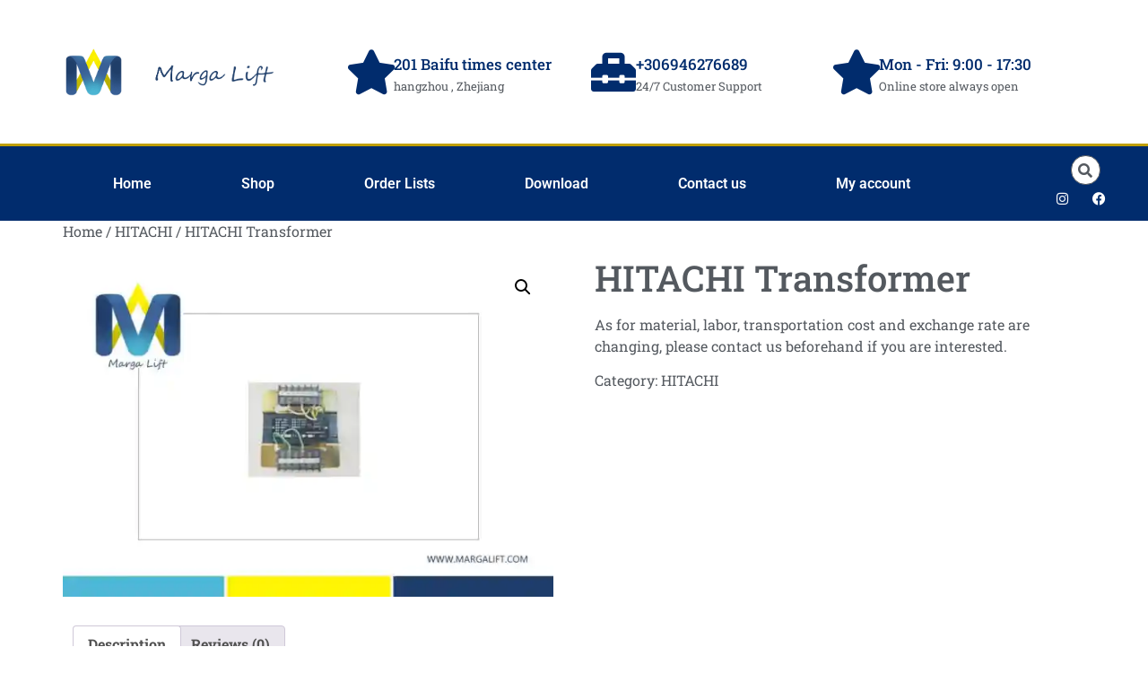

--- FILE ---
content_type: text/html; charset=UTF-8
request_url: https://margalift.com/product/hitachi-transformer/
body_size: 19582
content:
<!doctype html>
<html lang="en-US">
<head>
	<meta charset="UTF-8">
	<meta name="viewport" content="width=device-width, initial-scale=1">
	<link rel="profile" href="https://gmpg.org/xfn/11">
	<title>HITACHI Transformer &#8211; Boost productivity with effective habits for success.</title>
<link data-rocket-prefetch href="https://i0.wp.com" rel="dns-prefetch">
<meta name='robots' content='max-image-preview:large' />

<link rel='preconnect' href='//i0.wp.com' />
<link rel="alternate" type="application/rss+xml" title="Boost productivity with effective habits for success. &raquo; Feed" href="https://margalift.com/feed/" />
<link rel="alternate" type="application/rss+xml" title="Boost productivity with effective habits for success. &raquo; Comments Feed" href="https://margalift.com/comments/feed/" />
<link rel="alternate" type="application/rss+xml" title="Boost productivity with effective habits for success. &raquo; HITACHI Transformer Comments Feed" href="https://margalift.com/product/hitachi-transformer/feed/" />
<link rel="alternate" title="oEmbed (JSON)" type="application/json+oembed" href="https://margalift.com/wp-json/oembed/1.0/embed?url=https%3A%2F%2Fmargalift.com%2Fproduct%2Fhitachi-transformer%2F" />
<link rel="alternate" title="oEmbed (XML)" type="text/xml+oembed" href="https://margalift.com/wp-json/oembed/1.0/embed?url=https%3A%2F%2Fmargalift.com%2Fproduct%2Fhitachi-transformer%2F&#038;format=xml" />
<style id='wp-img-auto-sizes-contain-inline-css'>
img:is([sizes=auto i],[sizes^="auto," i]){contain-intrinsic-size:3000px 1500px}
/*# sourceURL=wp-img-auto-sizes-contain-inline-css */
</style>
<style id='wp-emoji-styles-inline-css'>

	img.wp-smiley, img.emoji {
		display: inline !important;
		border: none !important;
		box-shadow: none !important;
		height: 1em !important;
		width: 1em !important;
		margin: 0 0.07em !important;
		vertical-align: -0.1em !important;
		background: none !important;
		padding: 0 !important;
	}
/*# sourceURL=wp-emoji-styles-inline-css */
</style>
<link rel='stylesheet' id='wp-block-library-css' href='https://margalift.com/wp-includes/css/dist/block-library/style.min.css?ver=6.9' media='all' />
<style id='global-styles-inline-css'>
:root{--wp--preset--aspect-ratio--square: 1;--wp--preset--aspect-ratio--4-3: 4/3;--wp--preset--aspect-ratio--3-4: 3/4;--wp--preset--aspect-ratio--3-2: 3/2;--wp--preset--aspect-ratio--2-3: 2/3;--wp--preset--aspect-ratio--16-9: 16/9;--wp--preset--aspect-ratio--9-16: 9/16;--wp--preset--color--black: #000000;--wp--preset--color--cyan-bluish-gray: #abb8c3;--wp--preset--color--white: #ffffff;--wp--preset--color--pale-pink: #f78da7;--wp--preset--color--vivid-red: #cf2e2e;--wp--preset--color--luminous-vivid-orange: #ff6900;--wp--preset--color--luminous-vivid-amber: #fcb900;--wp--preset--color--light-green-cyan: #7bdcb5;--wp--preset--color--vivid-green-cyan: #00d084;--wp--preset--color--pale-cyan-blue: #8ed1fc;--wp--preset--color--vivid-cyan-blue: #0693e3;--wp--preset--color--vivid-purple: #9b51e0;--wp--preset--gradient--vivid-cyan-blue-to-vivid-purple: linear-gradient(135deg,rgb(6,147,227) 0%,rgb(155,81,224) 100%);--wp--preset--gradient--light-green-cyan-to-vivid-green-cyan: linear-gradient(135deg,rgb(122,220,180) 0%,rgb(0,208,130) 100%);--wp--preset--gradient--luminous-vivid-amber-to-luminous-vivid-orange: linear-gradient(135deg,rgb(252,185,0) 0%,rgb(255,105,0) 100%);--wp--preset--gradient--luminous-vivid-orange-to-vivid-red: linear-gradient(135deg,rgb(255,105,0) 0%,rgb(207,46,46) 100%);--wp--preset--gradient--very-light-gray-to-cyan-bluish-gray: linear-gradient(135deg,rgb(238,238,238) 0%,rgb(169,184,195) 100%);--wp--preset--gradient--cool-to-warm-spectrum: linear-gradient(135deg,rgb(74,234,220) 0%,rgb(151,120,209) 20%,rgb(207,42,186) 40%,rgb(238,44,130) 60%,rgb(251,105,98) 80%,rgb(254,248,76) 100%);--wp--preset--gradient--blush-light-purple: linear-gradient(135deg,rgb(255,206,236) 0%,rgb(152,150,240) 100%);--wp--preset--gradient--blush-bordeaux: linear-gradient(135deg,rgb(254,205,165) 0%,rgb(254,45,45) 50%,rgb(107,0,62) 100%);--wp--preset--gradient--luminous-dusk: linear-gradient(135deg,rgb(255,203,112) 0%,rgb(199,81,192) 50%,rgb(65,88,208) 100%);--wp--preset--gradient--pale-ocean: linear-gradient(135deg,rgb(255,245,203) 0%,rgb(182,227,212) 50%,rgb(51,167,181) 100%);--wp--preset--gradient--electric-grass: linear-gradient(135deg,rgb(202,248,128) 0%,rgb(113,206,126) 100%);--wp--preset--gradient--midnight: linear-gradient(135deg,rgb(2,3,129) 0%,rgb(40,116,252) 100%);--wp--preset--font-size--small: 13px;--wp--preset--font-size--medium: 20px;--wp--preset--font-size--large: 36px;--wp--preset--font-size--x-large: 42px;--wp--preset--spacing--20: 0.44rem;--wp--preset--spacing--30: 0.67rem;--wp--preset--spacing--40: 1rem;--wp--preset--spacing--50: 1.5rem;--wp--preset--spacing--60: 2.25rem;--wp--preset--spacing--70: 3.38rem;--wp--preset--spacing--80: 5.06rem;--wp--preset--shadow--natural: 6px 6px 9px rgba(0, 0, 0, 0.2);--wp--preset--shadow--deep: 12px 12px 50px rgba(0, 0, 0, 0.4);--wp--preset--shadow--sharp: 6px 6px 0px rgba(0, 0, 0, 0.2);--wp--preset--shadow--outlined: 6px 6px 0px -3px rgb(255, 255, 255), 6px 6px rgb(0, 0, 0);--wp--preset--shadow--crisp: 6px 6px 0px rgb(0, 0, 0);}:root { --wp--style--global--content-size: 800px;--wp--style--global--wide-size: 1200px; }:where(body) { margin: 0; }.wp-site-blocks > .alignleft { float: left; margin-right: 2em; }.wp-site-blocks > .alignright { float: right; margin-left: 2em; }.wp-site-blocks > .aligncenter { justify-content: center; margin-left: auto; margin-right: auto; }:where(.wp-site-blocks) > * { margin-block-start: 24px; margin-block-end: 0; }:where(.wp-site-blocks) > :first-child { margin-block-start: 0; }:where(.wp-site-blocks) > :last-child { margin-block-end: 0; }:root { --wp--style--block-gap: 24px; }:root :where(.is-layout-flow) > :first-child{margin-block-start: 0;}:root :where(.is-layout-flow) > :last-child{margin-block-end: 0;}:root :where(.is-layout-flow) > *{margin-block-start: 24px;margin-block-end: 0;}:root :where(.is-layout-constrained) > :first-child{margin-block-start: 0;}:root :where(.is-layout-constrained) > :last-child{margin-block-end: 0;}:root :where(.is-layout-constrained) > *{margin-block-start: 24px;margin-block-end: 0;}:root :where(.is-layout-flex){gap: 24px;}:root :where(.is-layout-grid){gap: 24px;}.is-layout-flow > .alignleft{float: left;margin-inline-start: 0;margin-inline-end: 2em;}.is-layout-flow > .alignright{float: right;margin-inline-start: 2em;margin-inline-end: 0;}.is-layout-flow > .aligncenter{margin-left: auto !important;margin-right: auto !important;}.is-layout-constrained > .alignleft{float: left;margin-inline-start: 0;margin-inline-end: 2em;}.is-layout-constrained > .alignright{float: right;margin-inline-start: 2em;margin-inline-end: 0;}.is-layout-constrained > .aligncenter{margin-left: auto !important;margin-right: auto !important;}.is-layout-constrained > :where(:not(.alignleft):not(.alignright):not(.alignfull)){max-width: var(--wp--style--global--content-size);margin-left: auto !important;margin-right: auto !important;}.is-layout-constrained > .alignwide{max-width: var(--wp--style--global--wide-size);}body .is-layout-flex{display: flex;}.is-layout-flex{flex-wrap: wrap;align-items: center;}.is-layout-flex > :is(*, div){margin: 0;}body .is-layout-grid{display: grid;}.is-layout-grid > :is(*, div){margin: 0;}body{padding-top: 0px;padding-right: 0px;padding-bottom: 0px;padding-left: 0px;}a:where(:not(.wp-element-button)){text-decoration: underline;}:root :where(.wp-element-button, .wp-block-button__link){background-color: #32373c;border-width: 0;color: #fff;font-family: inherit;font-size: inherit;font-style: inherit;font-weight: inherit;letter-spacing: inherit;line-height: inherit;padding-top: calc(0.667em + 2px);padding-right: calc(1.333em + 2px);padding-bottom: calc(0.667em + 2px);padding-left: calc(1.333em + 2px);text-decoration: none;text-transform: inherit;}.has-black-color{color: var(--wp--preset--color--black) !important;}.has-cyan-bluish-gray-color{color: var(--wp--preset--color--cyan-bluish-gray) !important;}.has-white-color{color: var(--wp--preset--color--white) !important;}.has-pale-pink-color{color: var(--wp--preset--color--pale-pink) !important;}.has-vivid-red-color{color: var(--wp--preset--color--vivid-red) !important;}.has-luminous-vivid-orange-color{color: var(--wp--preset--color--luminous-vivid-orange) !important;}.has-luminous-vivid-amber-color{color: var(--wp--preset--color--luminous-vivid-amber) !important;}.has-light-green-cyan-color{color: var(--wp--preset--color--light-green-cyan) !important;}.has-vivid-green-cyan-color{color: var(--wp--preset--color--vivid-green-cyan) !important;}.has-pale-cyan-blue-color{color: var(--wp--preset--color--pale-cyan-blue) !important;}.has-vivid-cyan-blue-color{color: var(--wp--preset--color--vivid-cyan-blue) !important;}.has-vivid-purple-color{color: var(--wp--preset--color--vivid-purple) !important;}.has-black-background-color{background-color: var(--wp--preset--color--black) !important;}.has-cyan-bluish-gray-background-color{background-color: var(--wp--preset--color--cyan-bluish-gray) !important;}.has-white-background-color{background-color: var(--wp--preset--color--white) !important;}.has-pale-pink-background-color{background-color: var(--wp--preset--color--pale-pink) !important;}.has-vivid-red-background-color{background-color: var(--wp--preset--color--vivid-red) !important;}.has-luminous-vivid-orange-background-color{background-color: var(--wp--preset--color--luminous-vivid-orange) !important;}.has-luminous-vivid-amber-background-color{background-color: var(--wp--preset--color--luminous-vivid-amber) !important;}.has-light-green-cyan-background-color{background-color: var(--wp--preset--color--light-green-cyan) !important;}.has-vivid-green-cyan-background-color{background-color: var(--wp--preset--color--vivid-green-cyan) !important;}.has-pale-cyan-blue-background-color{background-color: var(--wp--preset--color--pale-cyan-blue) !important;}.has-vivid-cyan-blue-background-color{background-color: var(--wp--preset--color--vivid-cyan-blue) !important;}.has-vivid-purple-background-color{background-color: var(--wp--preset--color--vivid-purple) !important;}.has-black-border-color{border-color: var(--wp--preset--color--black) !important;}.has-cyan-bluish-gray-border-color{border-color: var(--wp--preset--color--cyan-bluish-gray) !important;}.has-white-border-color{border-color: var(--wp--preset--color--white) !important;}.has-pale-pink-border-color{border-color: var(--wp--preset--color--pale-pink) !important;}.has-vivid-red-border-color{border-color: var(--wp--preset--color--vivid-red) !important;}.has-luminous-vivid-orange-border-color{border-color: var(--wp--preset--color--luminous-vivid-orange) !important;}.has-luminous-vivid-amber-border-color{border-color: var(--wp--preset--color--luminous-vivid-amber) !important;}.has-light-green-cyan-border-color{border-color: var(--wp--preset--color--light-green-cyan) !important;}.has-vivid-green-cyan-border-color{border-color: var(--wp--preset--color--vivid-green-cyan) !important;}.has-pale-cyan-blue-border-color{border-color: var(--wp--preset--color--pale-cyan-blue) !important;}.has-vivid-cyan-blue-border-color{border-color: var(--wp--preset--color--vivid-cyan-blue) !important;}.has-vivid-purple-border-color{border-color: var(--wp--preset--color--vivid-purple) !important;}.has-vivid-cyan-blue-to-vivid-purple-gradient-background{background: var(--wp--preset--gradient--vivid-cyan-blue-to-vivid-purple) !important;}.has-light-green-cyan-to-vivid-green-cyan-gradient-background{background: var(--wp--preset--gradient--light-green-cyan-to-vivid-green-cyan) !important;}.has-luminous-vivid-amber-to-luminous-vivid-orange-gradient-background{background: var(--wp--preset--gradient--luminous-vivid-amber-to-luminous-vivid-orange) !important;}.has-luminous-vivid-orange-to-vivid-red-gradient-background{background: var(--wp--preset--gradient--luminous-vivid-orange-to-vivid-red) !important;}.has-very-light-gray-to-cyan-bluish-gray-gradient-background{background: var(--wp--preset--gradient--very-light-gray-to-cyan-bluish-gray) !important;}.has-cool-to-warm-spectrum-gradient-background{background: var(--wp--preset--gradient--cool-to-warm-spectrum) !important;}.has-blush-light-purple-gradient-background{background: var(--wp--preset--gradient--blush-light-purple) !important;}.has-blush-bordeaux-gradient-background{background: var(--wp--preset--gradient--blush-bordeaux) !important;}.has-luminous-dusk-gradient-background{background: var(--wp--preset--gradient--luminous-dusk) !important;}.has-pale-ocean-gradient-background{background: var(--wp--preset--gradient--pale-ocean) !important;}.has-electric-grass-gradient-background{background: var(--wp--preset--gradient--electric-grass) !important;}.has-midnight-gradient-background{background: var(--wp--preset--gradient--midnight) !important;}.has-small-font-size{font-size: var(--wp--preset--font-size--small) !important;}.has-medium-font-size{font-size: var(--wp--preset--font-size--medium) !important;}.has-large-font-size{font-size: var(--wp--preset--font-size--large) !important;}.has-x-large-font-size{font-size: var(--wp--preset--font-size--x-large) !important;}
:root :where(.wp-block-pullquote){font-size: 1.5em;line-height: 1.6;}
/*# sourceURL=global-styles-inline-css */
</style>
<link rel='stylesheet' id='photoswipe-css' href='https://margalift.com/wp-content/cache/background-css/1/margalift.com/wp-content/plugins/woocommerce/assets/css/photoswipe/photoswipe.min.css?ver=10.4.3&wpr_t=1768973800' media='all' />
<link rel='stylesheet' id='photoswipe-default-skin-css' href='https://margalift.com/wp-content/cache/background-css/1/margalift.com/wp-content/plugins/woocommerce/assets/css/photoswipe/default-skin/default-skin.min.css?ver=10.4.3&wpr_t=1768973800' media='all' />
<link data-minify="1" rel='stylesheet' id='woocommerce-layout-css' href='https://margalift.com/wp-content/cache/min/1/wp-content/plugins/woocommerce/assets/css/woocommerce-layout.css?ver=1768649081' media='all' />
<style id='woocommerce-layout-inline-css'>

	.infinite-scroll .woocommerce-pagination {
		display: none;
	}
/*# sourceURL=woocommerce-layout-inline-css */
</style>
<link data-minify="1" rel='stylesheet' id='woocommerce-smallscreen-css' href='https://margalift.com/wp-content/cache/min/1/wp-content/plugins/woocommerce/assets/css/woocommerce-smallscreen.css?ver=1768649081' media='only screen and (max-width: 768px)' />
<link data-minify="1" rel='stylesheet' id='woocommerce-general-css' href='https://margalift.com/wp-content/cache/background-css/1/margalift.com/wp-content/cache/min/1/wp-content/plugins/woocommerce/assets/css/woocommerce.css?ver=1768649081&wpr_t=1768973800' media='all' />
<style id='woocommerce-inline-inline-css'>
.woocommerce form .form-row .required { visibility: visible; }
/*# sourceURL=woocommerce-inline-inline-css */
</style>
<link data-minify="1" rel='stylesheet' id='hello-elementor-css' href='https://margalift.com/wp-content/cache/min/1/wp-content/themes/hello-elementor/assets/css/reset.css?ver=1768649081' media='all' />
<link data-minify="1" rel='stylesheet' id='hello-elementor-theme-style-css' href='https://margalift.com/wp-content/cache/min/1/wp-content/themes/hello-elementor/assets/css/theme.css?ver=1768649081' media='all' />
<link data-minify="1" rel='stylesheet' id='hello-elementor-header-footer-css' href='https://margalift.com/wp-content/cache/min/1/wp-content/themes/hello-elementor/assets/css/header-footer.css?ver=1768649081' media='all' />
<link rel='stylesheet' id='elementor-frontend-css' href='https://margalift.com/wp-content/plugins/elementor/assets/css/frontend.min.css?ver=3.34.1' media='all' />
<link rel='stylesheet' id='widget-image-css' href='https://margalift.com/wp-content/plugins/elementor/assets/css/widget-image.min.css?ver=3.34.1' media='all' />
<link rel='stylesheet' id='widget-icon-box-css' href='https://margalift.com/wp-content/plugins/elementor/assets/css/widget-icon-box.min.css?ver=3.34.1' media='all' />
<link rel='stylesheet' id='e-animation-shrink-css' href='https://margalift.com/wp-content/plugins/elementor/assets/lib/animations/styles/e-animation-shrink.min.css?ver=3.34.1' media='all' />
<link rel='stylesheet' id='widget-nav-menu-css' href='https://margalift.com/wp-content/plugins/elementor-pro/assets/css/widget-nav-menu.min.css?ver=3.34.0' media='all' />
<link rel='stylesheet' id='widget-search-form-css' href='https://margalift.com/wp-content/plugins/elementor-pro/assets/css/widget-search-form.min.css?ver=3.34.0' media='all' />
<link rel='stylesheet' id='elementor-icons-shared-0-css' href='https://margalift.com/wp-content/plugins/elementor/assets/lib/font-awesome/css/fontawesome.min.css?ver=5.15.3' media='all' />
<link data-minify="1" rel='stylesheet' id='elementor-icons-fa-solid-css' href='https://margalift.com/wp-content/cache/min/1/wp-content/plugins/elementor/assets/lib/font-awesome/css/solid.min.css?ver=1768649081' media='all' />
<link rel='stylesheet' id='widget-social-icons-css' href='https://margalift.com/wp-content/plugins/elementor/assets/css/widget-social-icons.min.css?ver=3.34.1' media='all' />
<link rel='stylesheet' id='e-apple-webkit-css' href='https://margalift.com/wp-content/plugins/elementor/assets/css/conditionals/apple-webkit.min.css?ver=3.34.1' media='all' />
<link rel='stylesheet' id='e-sticky-css' href='https://margalift.com/wp-content/plugins/elementor-pro/assets/css/modules/sticky.min.css?ver=3.34.0' media='all' />
<link rel='stylesheet' id='widget-heading-css' href='https://margalift.com/wp-content/plugins/elementor/assets/css/widget-heading.min.css?ver=3.34.1' media='all' />
<link rel='stylesheet' id='widget-icon-list-css' href='https://margalift.com/wp-content/plugins/elementor/assets/css/widget-icon-list.min.css?ver=3.34.1' media='all' />
<link rel='stylesheet' id='widget-form-css' href='https://margalift.com/wp-content/plugins/elementor-pro/assets/css/widget-form.min.css?ver=3.34.0' media='all' />
<link rel='stylesheet' id='e-animation-buzz-css' href='https://margalift.com/wp-content/plugins/elementor/assets/lib/animations/styles/e-animation-buzz.min.css?ver=3.34.1' media='all' />
<link data-minify="1" rel='stylesheet' id='elementor-icons-css' href='https://margalift.com/wp-content/cache/min/1/wp-content/plugins/elementor/assets/lib/eicons/css/elementor-icons.min.css?ver=1768649081' media='all' />
<link rel='stylesheet' id='elementor-post-2154-css' href='https://margalift.com/wp-content/uploads/elementor/css/post-2154.css?ver=1768648878' media='all' />
<link rel='stylesheet' id='elementor-post-4877-css' href='https://margalift.com/wp-content/uploads/elementor/css/post-4877.css?ver=1768648878' media='all' />
<link rel='stylesheet' id='elementor-post-5007-css' href='https://margalift.com/wp-content/uploads/elementor/css/post-5007.css?ver=1768648879' media='all' />
<link data-minify="1" rel='stylesheet' id='elementor-gf-local-roboto-css' href='https://margalift.com/wp-content/cache/min/1/wp-content/uploads/elementor/google-fonts/css/roboto.css?ver=1768649081' media='all' />
<link data-minify="1" rel='stylesheet' id='elementor-gf-local-robotoslab-css' href='https://margalift.com/wp-content/cache/min/1/wp-content/uploads/elementor/google-fonts/css/robotoslab.css?ver=1768649081' media='all' />
<link data-minify="1" rel='stylesheet' id='elementor-icons-fa-brands-css' href='https://margalift.com/wp-content/cache/min/1/wp-content/plugins/elementor/assets/lib/font-awesome/css/brands.min.css?ver=1768649081' media='all' />
<script src="https://margalift.com/wp-includes/js/jquery/jquery.min.js?ver=3.7.1" id="jquery-core-js" data-rocket-defer defer></script>
<script src="https://margalift.com/wp-includes/js/jquery/jquery-migrate.min.js?ver=3.4.1" id="jquery-migrate-js" data-rocket-defer defer></script>
<script src="https://margalift.com/wp-content/plugins/woocommerce/assets/js/jquery-blockui/jquery.blockUI.min.js?ver=2.7.0-wc.10.4.3" id="wc-jquery-blockui-js" defer data-wp-strategy="defer"></script>
<script id="wc-add-to-cart-js-extra">
var wc_add_to_cart_params = {"ajax_url":"/wp-admin/admin-ajax.php","wc_ajax_url":"/?wc-ajax=%%endpoint%%","i18n_view_cart":"View cart","cart_url":"https://margalift.com/cart/","is_cart":"","cart_redirect_after_add":"yes"};
//# sourceURL=wc-add-to-cart-js-extra
</script>
<script src="https://margalift.com/wp-content/plugins/woocommerce/assets/js/frontend/add-to-cart.min.js?ver=10.4.3" id="wc-add-to-cart-js" defer data-wp-strategy="defer"></script>
<script src="https://margalift.com/wp-content/plugins/woocommerce/assets/js/zoom/jquery.zoom.min.js?ver=1.7.21-wc.10.4.3" id="wc-zoom-js" defer data-wp-strategy="defer"></script>
<script src="https://margalift.com/wp-content/plugins/woocommerce/assets/js/flexslider/jquery.flexslider.min.js?ver=2.7.2-wc.10.4.3" id="wc-flexslider-js" defer data-wp-strategy="defer"></script>
<script src="https://margalift.com/wp-content/plugins/woocommerce/assets/js/photoswipe/photoswipe.min.js?ver=4.1.1-wc.10.4.3" id="wc-photoswipe-js" defer data-wp-strategy="defer"></script>
<script src="https://margalift.com/wp-content/plugins/woocommerce/assets/js/photoswipe/photoswipe-ui-default.min.js?ver=4.1.1-wc.10.4.3" id="wc-photoswipe-ui-default-js" defer data-wp-strategy="defer"></script>
<script id="wc-single-product-js-extra">
var wc_single_product_params = {"i18n_required_rating_text":"Please select a rating","i18n_rating_options":["1 of 5 stars","2 of 5 stars","3 of 5 stars","4 of 5 stars","5 of 5 stars"],"i18n_product_gallery_trigger_text":"View full-screen image gallery","review_rating_required":"yes","flexslider":{"rtl":false,"animation":"slide","smoothHeight":true,"directionNav":false,"controlNav":"thumbnails","slideshow":false,"animationSpeed":500,"animationLoop":false,"allowOneSlide":false},"zoom_enabled":"1","zoom_options":[],"photoswipe_enabled":"1","photoswipe_options":{"shareEl":false,"closeOnScroll":false,"history":false,"hideAnimationDuration":0,"showAnimationDuration":0},"flexslider_enabled":"1"};
//# sourceURL=wc-single-product-js-extra
</script>
<script src="https://margalift.com/wp-content/plugins/woocommerce/assets/js/frontend/single-product.min.js?ver=10.4.3" id="wc-single-product-js" defer data-wp-strategy="defer"></script>
<script src="https://margalift.com/wp-content/plugins/woocommerce/assets/js/js-cookie/js.cookie.min.js?ver=2.1.4-wc.10.4.3" id="wc-js-cookie-js" defer data-wp-strategy="defer"></script>
<script id="woocommerce-js-extra">
var woocommerce_params = {"ajax_url":"/wp-admin/admin-ajax.php","wc_ajax_url":"/?wc-ajax=%%endpoint%%","i18n_password_show":"Show password","i18n_password_hide":"Hide password"};
//# sourceURL=woocommerce-js-extra
</script>
<script src="https://margalift.com/wp-content/plugins/woocommerce/assets/js/frontend/woocommerce.min.js?ver=10.4.3" id="woocommerce-js" defer data-wp-strategy="defer"></script>
<link rel="https://api.w.org/" href="https://margalift.com/wp-json/" /><link rel="alternate" title="JSON" type="application/json" href="https://margalift.com/wp-json/wp/v2/product/9561" /><link rel="EditURI" type="application/rsd+xml" title="RSD" href="https://margalift.com/xmlrpc.php?rsd" />
<meta name="generator" content="WordPress 6.9" />
<meta name="generator" content="WooCommerce 10.4.3" />
<link rel="canonical" href="https://margalift.com/product/hitachi-transformer/" />
<link rel='shortlink' href='https://margalift.com/?p=9561' />
<meta name="description" content="As for material, labor, transportation cost and exchange rate are changing, please contact us beforehand if you are interested.">
	<noscript><style>.woocommerce-product-gallery{ opacity: 1 !important; }</style></noscript>
	<meta name="generator" content="Elementor 3.34.1; features: additional_custom_breakpoints; settings: css_print_method-external, google_font-enabled, font_display-auto">
			<style>
				.e-con.e-parent:nth-of-type(n+4):not(.e-lazyloaded):not(.e-no-lazyload),
				.e-con.e-parent:nth-of-type(n+4):not(.e-lazyloaded):not(.e-no-lazyload) * {
					background-image: none !important;
				}
				@media screen and (max-height: 1024px) {
					.e-con.e-parent:nth-of-type(n+3):not(.e-lazyloaded):not(.e-no-lazyload),
					.e-con.e-parent:nth-of-type(n+3):not(.e-lazyloaded):not(.e-no-lazyload) * {
						background-image: none !important;
					}
				}
				@media screen and (max-height: 640px) {
					.e-con.e-parent:nth-of-type(n+2):not(.e-lazyloaded):not(.e-no-lazyload),
					.e-con.e-parent:nth-of-type(n+2):not(.e-lazyloaded):not(.e-no-lazyload) * {
						background-image: none !important;
					}
				}
			</style>
			<link rel="icon" href="https://i0.wp.com/margalift.com/wp-content/uploads/2019/01/cropped-D49FF835-CB22-4812-A960-0E41A84F74C3.jpeg?fit=32%2C32&#038;ssl=1" sizes="32x32" />
<link rel="icon" href="https://i0.wp.com/margalift.com/wp-content/uploads/2019/01/cropped-D49FF835-CB22-4812-A960-0E41A84F74C3.jpeg?fit=192%2C192&#038;ssl=1" sizes="192x192" />
<link rel="apple-touch-icon" href="https://i0.wp.com/margalift.com/wp-content/uploads/2019/01/cropped-D49FF835-CB22-4812-A960-0E41A84F74C3.jpeg?fit=180%2C180&#038;ssl=1" />
<meta name="msapplication-TileImage" content="https://i0.wp.com/margalift.com/wp-content/uploads/2019/01/cropped-D49FF835-CB22-4812-A960-0E41A84F74C3.jpeg?fit=270%2C268&#038;ssl=1" />
<noscript><style id="rocket-lazyload-nojs-css">.rll-youtube-player, [data-lazy-src]{display:none !important;}</style></noscript><style id="wpr-lazyload-bg-container"></style><style id="wpr-lazyload-bg-exclusion"></style>
<noscript>
<style id="wpr-lazyload-bg-nostyle">button.pswp__button{--wpr-bg-ccc36686-9505-415c-bc46-8cd15b346f2c: url('https://margalift.com/wp-content/plugins/woocommerce/assets/css/photoswipe/default-skin/default-skin.png');}.pswp__button,.pswp__button--arrow--left:before,.pswp__button--arrow--right:before{--wpr-bg-b0a536ad-31d8-4552-9778-a605cbb1292b: url('https://margalift.com/wp-content/plugins/woocommerce/assets/css/photoswipe/default-skin/default-skin.png');}.pswp__preloader--active .pswp__preloader__icn{--wpr-bg-71436509-2394-40ec-9a9e-52b742527bef: url('https://margalift.com/wp-content/plugins/woocommerce/assets/css/photoswipe/default-skin/preloader.gif');}.pswp--svg .pswp__button,.pswp--svg .pswp__button--arrow--left:before,.pswp--svg .pswp__button--arrow--right:before{--wpr-bg-6546554a-545f-47af-9bab-9da8f71078c4: url('https://margalift.com/wp-content/plugins/woocommerce/assets/css/photoswipe/default-skin/default-skin.svg');}.woocommerce .blockUI.blockOverlay::before{--wpr-bg-cb2a795b-54a4-446b-9204-5051ea01942a: url('https://margalift.com/wp-content/plugins/woocommerce/assets/images/icons/loader.svg');}.woocommerce .loader::before{--wpr-bg-d1e98062-8b29-44af-b140-aaa9ba19d867: url('https://margalift.com/wp-content/plugins/woocommerce/assets/images/icons/loader.svg');}#add_payment_method #payment div.payment_box .wc-credit-card-form-card-cvc.visa,#add_payment_method #payment div.payment_box .wc-credit-card-form-card-expiry.visa,#add_payment_method #payment div.payment_box .wc-credit-card-form-card-number.visa,.woocommerce-cart #payment div.payment_box .wc-credit-card-form-card-cvc.visa,.woocommerce-cart #payment div.payment_box .wc-credit-card-form-card-expiry.visa,.woocommerce-cart #payment div.payment_box .wc-credit-card-form-card-number.visa,.woocommerce-checkout #payment div.payment_box .wc-credit-card-form-card-cvc.visa,.woocommerce-checkout #payment div.payment_box .wc-credit-card-form-card-expiry.visa,.woocommerce-checkout #payment div.payment_box .wc-credit-card-form-card-number.visa{--wpr-bg-542272af-32cb-4f59-9bda-1b387b5b76db: url('https://margalift.com/wp-content/plugins/woocommerce/assets/images/icons/credit-cards/visa.svg');}#add_payment_method #payment div.payment_box .wc-credit-card-form-card-cvc.mastercard,#add_payment_method #payment div.payment_box .wc-credit-card-form-card-expiry.mastercard,#add_payment_method #payment div.payment_box .wc-credit-card-form-card-number.mastercard,.woocommerce-cart #payment div.payment_box .wc-credit-card-form-card-cvc.mastercard,.woocommerce-cart #payment div.payment_box .wc-credit-card-form-card-expiry.mastercard,.woocommerce-cart #payment div.payment_box .wc-credit-card-form-card-number.mastercard,.woocommerce-checkout #payment div.payment_box .wc-credit-card-form-card-cvc.mastercard,.woocommerce-checkout #payment div.payment_box .wc-credit-card-form-card-expiry.mastercard,.woocommerce-checkout #payment div.payment_box .wc-credit-card-form-card-number.mastercard{--wpr-bg-c0221377-ee2b-41fd-a0f8-6cefcb17574a: url('https://margalift.com/wp-content/plugins/woocommerce/assets/images/icons/credit-cards/mastercard.svg');}#add_payment_method #payment div.payment_box .wc-credit-card-form-card-cvc.laser,#add_payment_method #payment div.payment_box .wc-credit-card-form-card-expiry.laser,#add_payment_method #payment div.payment_box .wc-credit-card-form-card-number.laser,.woocommerce-cart #payment div.payment_box .wc-credit-card-form-card-cvc.laser,.woocommerce-cart #payment div.payment_box .wc-credit-card-form-card-expiry.laser,.woocommerce-cart #payment div.payment_box .wc-credit-card-form-card-number.laser,.woocommerce-checkout #payment div.payment_box .wc-credit-card-form-card-cvc.laser,.woocommerce-checkout #payment div.payment_box .wc-credit-card-form-card-expiry.laser,.woocommerce-checkout #payment div.payment_box .wc-credit-card-form-card-number.laser{--wpr-bg-cc6bf885-d921-42b6-a7d1-cda1945d4b69: url('https://margalift.com/wp-content/plugins/woocommerce/assets/images/icons/credit-cards/laser.svg');}#add_payment_method #payment div.payment_box .wc-credit-card-form-card-cvc.dinersclub,#add_payment_method #payment div.payment_box .wc-credit-card-form-card-expiry.dinersclub,#add_payment_method #payment div.payment_box .wc-credit-card-form-card-number.dinersclub,.woocommerce-cart #payment div.payment_box .wc-credit-card-form-card-cvc.dinersclub,.woocommerce-cart #payment div.payment_box .wc-credit-card-form-card-expiry.dinersclub,.woocommerce-cart #payment div.payment_box .wc-credit-card-form-card-number.dinersclub,.woocommerce-checkout #payment div.payment_box .wc-credit-card-form-card-cvc.dinersclub,.woocommerce-checkout #payment div.payment_box .wc-credit-card-form-card-expiry.dinersclub,.woocommerce-checkout #payment div.payment_box .wc-credit-card-form-card-number.dinersclub{--wpr-bg-b9a7aef3-5f44-44a4-b8ba-23b13d4b75fd: url('https://margalift.com/wp-content/plugins/woocommerce/assets/images/icons/credit-cards/diners.svg');}#add_payment_method #payment div.payment_box .wc-credit-card-form-card-cvc.maestro,#add_payment_method #payment div.payment_box .wc-credit-card-form-card-expiry.maestro,#add_payment_method #payment div.payment_box .wc-credit-card-form-card-number.maestro,.woocommerce-cart #payment div.payment_box .wc-credit-card-form-card-cvc.maestro,.woocommerce-cart #payment div.payment_box .wc-credit-card-form-card-expiry.maestro,.woocommerce-cart #payment div.payment_box .wc-credit-card-form-card-number.maestro,.woocommerce-checkout #payment div.payment_box .wc-credit-card-form-card-cvc.maestro,.woocommerce-checkout #payment div.payment_box .wc-credit-card-form-card-expiry.maestro,.woocommerce-checkout #payment div.payment_box .wc-credit-card-form-card-number.maestro{--wpr-bg-04cbc86b-75c1-44d9-8400-01e078af6493: url('https://margalift.com/wp-content/plugins/woocommerce/assets/images/icons/credit-cards/maestro.svg');}#add_payment_method #payment div.payment_box .wc-credit-card-form-card-cvc.jcb,#add_payment_method #payment div.payment_box .wc-credit-card-form-card-expiry.jcb,#add_payment_method #payment div.payment_box .wc-credit-card-form-card-number.jcb,.woocommerce-cart #payment div.payment_box .wc-credit-card-form-card-cvc.jcb,.woocommerce-cart #payment div.payment_box .wc-credit-card-form-card-expiry.jcb,.woocommerce-cart #payment div.payment_box .wc-credit-card-form-card-number.jcb,.woocommerce-checkout #payment div.payment_box .wc-credit-card-form-card-cvc.jcb,.woocommerce-checkout #payment div.payment_box .wc-credit-card-form-card-expiry.jcb,.woocommerce-checkout #payment div.payment_box .wc-credit-card-form-card-number.jcb{--wpr-bg-a975d6b2-274b-429f-a7f0-bb598571f73a: url('https://margalift.com/wp-content/plugins/woocommerce/assets/images/icons/credit-cards/jcb.svg');}#add_payment_method #payment div.payment_box .wc-credit-card-form-card-cvc.amex,#add_payment_method #payment div.payment_box .wc-credit-card-form-card-expiry.amex,#add_payment_method #payment div.payment_box .wc-credit-card-form-card-number.amex,.woocommerce-cart #payment div.payment_box .wc-credit-card-form-card-cvc.amex,.woocommerce-cart #payment div.payment_box .wc-credit-card-form-card-expiry.amex,.woocommerce-cart #payment div.payment_box .wc-credit-card-form-card-number.amex,.woocommerce-checkout #payment div.payment_box .wc-credit-card-form-card-cvc.amex,.woocommerce-checkout #payment div.payment_box .wc-credit-card-form-card-expiry.amex,.woocommerce-checkout #payment div.payment_box .wc-credit-card-form-card-number.amex{--wpr-bg-99852936-30b8-48bf-b61f-1e9a43b75a3b: url('https://margalift.com/wp-content/plugins/woocommerce/assets/images/icons/credit-cards/amex.svg');}#add_payment_method #payment div.payment_box .wc-credit-card-form-card-cvc.discover,#add_payment_method #payment div.payment_box .wc-credit-card-form-card-expiry.discover,#add_payment_method #payment div.payment_box .wc-credit-card-form-card-number.discover,.woocommerce-cart #payment div.payment_box .wc-credit-card-form-card-cvc.discover,.woocommerce-cart #payment div.payment_box .wc-credit-card-form-card-expiry.discover,.woocommerce-cart #payment div.payment_box .wc-credit-card-form-card-number.discover,.woocommerce-checkout #payment div.payment_box .wc-credit-card-form-card-cvc.discover,.woocommerce-checkout #payment div.payment_box .wc-credit-card-form-card-expiry.discover,.woocommerce-checkout #payment div.payment_box .wc-credit-card-form-card-number.discover{--wpr-bg-096ca823-9c1a-4799-b3d6-b54c1b78f313: url('https://margalift.com/wp-content/plugins/woocommerce/assets/images/icons/credit-cards/discover.svg');}</style>
</noscript>
<script type="application/javascript">const rocket_pairs = [{"selector":"button.pswp__button","style":"button.pswp__button{--wpr-bg-ccc36686-9505-415c-bc46-8cd15b346f2c: url('https:\/\/margalift.com\/wp-content\/plugins\/woocommerce\/assets\/css\/photoswipe\/default-skin\/default-skin.png');}","hash":"ccc36686-9505-415c-bc46-8cd15b346f2c","url":"https:\/\/margalift.com\/wp-content\/plugins\/woocommerce\/assets\/css\/photoswipe\/default-skin\/default-skin.png"},{"selector":".pswp__button,.pswp__button--arrow--left,.pswp__button--arrow--right","style":".pswp__button,.pswp__button--arrow--left:before,.pswp__button--arrow--right:before{--wpr-bg-b0a536ad-31d8-4552-9778-a605cbb1292b: url('https:\/\/margalift.com\/wp-content\/plugins\/woocommerce\/assets\/css\/photoswipe\/default-skin\/default-skin.png');}","hash":"b0a536ad-31d8-4552-9778-a605cbb1292b","url":"https:\/\/margalift.com\/wp-content\/plugins\/woocommerce\/assets\/css\/photoswipe\/default-skin\/default-skin.png"},{"selector":".pswp__preloader--active .pswp__preloader__icn","style":".pswp__preloader--active .pswp__preloader__icn{--wpr-bg-71436509-2394-40ec-9a9e-52b742527bef: url('https:\/\/margalift.com\/wp-content\/plugins\/woocommerce\/assets\/css\/photoswipe\/default-skin\/preloader.gif');}","hash":"71436509-2394-40ec-9a9e-52b742527bef","url":"https:\/\/margalift.com\/wp-content\/plugins\/woocommerce\/assets\/css\/photoswipe\/default-skin\/preloader.gif"},{"selector":".pswp--svg .pswp__button,.pswp--svg .pswp__button--arrow--left,.pswp--svg .pswp__button--arrow--right","style":".pswp--svg .pswp__button,.pswp--svg .pswp__button--arrow--left:before,.pswp--svg .pswp__button--arrow--right:before{--wpr-bg-6546554a-545f-47af-9bab-9da8f71078c4: url('https:\/\/margalift.com\/wp-content\/plugins\/woocommerce\/assets\/css\/photoswipe\/default-skin\/default-skin.svg');}","hash":"6546554a-545f-47af-9bab-9da8f71078c4","url":"https:\/\/margalift.com\/wp-content\/plugins\/woocommerce\/assets\/css\/photoswipe\/default-skin\/default-skin.svg"},{"selector":".woocommerce .blockUI.blockOverlay","style":".woocommerce .blockUI.blockOverlay::before{--wpr-bg-cb2a795b-54a4-446b-9204-5051ea01942a: url('https:\/\/margalift.com\/wp-content\/plugins\/woocommerce\/assets\/images\/icons\/loader.svg');}","hash":"cb2a795b-54a4-446b-9204-5051ea01942a","url":"https:\/\/margalift.com\/wp-content\/plugins\/woocommerce\/assets\/images\/icons\/loader.svg"},{"selector":".woocommerce .loader","style":".woocommerce .loader::before{--wpr-bg-d1e98062-8b29-44af-b140-aaa9ba19d867: url('https:\/\/margalift.com\/wp-content\/plugins\/woocommerce\/assets\/images\/icons\/loader.svg');}","hash":"d1e98062-8b29-44af-b140-aaa9ba19d867","url":"https:\/\/margalift.com\/wp-content\/plugins\/woocommerce\/assets\/images\/icons\/loader.svg"},{"selector":"#add_payment_method #payment div.payment_box .wc-credit-card-form-card-cvc.visa,#add_payment_method #payment div.payment_box .wc-credit-card-form-card-expiry.visa,#add_payment_method #payment div.payment_box .wc-credit-card-form-card-number.visa,.woocommerce-cart #payment div.payment_box .wc-credit-card-form-card-cvc.visa,.woocommerce-cart #payment div.payment_box .wc-credit-card-form-card-expiry.visa,.woocommerce-cart #payment div.payment_box .wc-credit-card-form-card-number.visa,.woocommerce-checkout #payment div.payment_box .wc-credit-card-form-card-cvc.visa,.woocommerce-checkout #payment div.payment_box .wc-credit-card-form-card-expiry.visa,.woocommerce-checkout #payment div.payment_box .wc-credit-card-form-card-number.visa","style":"#add_payment_method #payment div.payment_box .wc-credit-card-form-card-cvc.visa,#add_payment_method #payment div.payment_box .wc-credit-card-form-card-expiry.visa,#add_payment_method #payment div.payment_box .wc-credit-card-form-card-number.visa,.woocommerce-cart #payment div.payment_box .wc-credit-card-form-card-cvc.visa,.woocommerce-cart #payment div.payment_box .wc-credit-card-form-card-expiry.visa,.woocommerce-cart #payment div.payment_box .wc-credit-card-form-card-number.visa,.woocommerce-checkout #payment div.payment_box .wc-credit-card-form-card-cvc.visa,.woocommerce-checkout #payment div.payment_box .wc-credit-card-form-card-expiry.visa,.woocommerce-checkout #payment div.payment_box .wc-credit-card-form-card-number.visa{--wpr-bg-542272af-32cb-4f59-9bda-1b387b5b76db: url('https:\/\/margalift.com\/wp-content\/plugins\/woocommerce\/assets\/images\/icons\/credit-cards\/visa.svg');}","hash":"542272af-32cb-4f59-9bda-1b387b5b76db","url":"https:\/\/margalift.com\/wp-content\/plugins\/woocommerce\/assets\/images\/icons\/credit-cards\/visa.svg"},{"selector":"#add_payment_method #payment div.payment_box .wc-credit-card-form-card-cvc.mastercard,#add_payment_method #payment div.payment_box .wc-credit-card-form-card-expiry.mastercard,#add_payment_method #payment div.payment_box .wc-credit-card-form-card-number.mastercard,.woocommerce-cart #payment div.payment_box .wc-credit-card-form-card-cvc.mastercard,.woocommerce-cart #payment div.payment_box .wc-credit-card-form-card-expiry.mastercard,.woocommerce-cart #payment div.payment_box .wc-credit-card-form-card-number.mastercard,.woocommerce-checkout #payment div.payment_box .wc-credit-card-form-card-cvc.mastercard,.woocommerce-checkout #payment div.payment_box .wc-credit-card-form-card-expiry.mastercard,.woocommerce-checkout #payment div.payment_box .wc-credit-card-form-card-number.mastercard","style":"#add_payment_method #payment div.payment_box .wc-credit-card-form-card-cvc.mastercard,#add_payment_method #payment div.payment_box .wc-credit-card-form-card-expiry.mastercard,#add_payment_method #payment div.payment_box .wc-credit-card-form-card-number.mastercard,.woocommerce-cart #payment div.payment_box .wc-credit-card-form-card-cvc.mastercard,.woocommerce-cart #payment div.payment_box .wc-credit-card-form-card-expiry.mastercard,.woocommerce-cart #payment div.payment_box .wc-credit-card-form-card-number.mastercard,.woocommerce-checkout #payment div.payment_box .wc-credit-card-form-card-cvc.mastercard,.woocommerce-checkout #payment div.payment_box .wc-credit-card-form-card-expiry.mastercard,.woocommerce-checkout #payment div.payment_box .wc-credit-card-form-card-number.mastercard{--wpr-bg-c0221377-ee2b-41fd-a0f8-6cefcb17574a: url('https:\/\/margalift.com\/wp-content\/plugins\/woocommerce\/assets\/images\/icons\/credit-cards\/mastercard.svg');}","hash":"c0221377-ee2b-41fd-a0f8-6cefcb17574a","url":"https:\/\/margalift.com\/wp-content\/plugins\/woocommerce\/assets\/images\/icons\/credit-cards\/mastercard.svg"},{"selector":"#add_payment_method #payment div.payment_box .wc-credit-card-form-card-cvc.laser,#add_payment_method #payment div.payment_box .wc-credit-card-form-card-expiry.laser,#add_payment_method #payment div.payment_box .wc-credit-card-form-card-number.laser,.woocommerce-cart #payment div.payment_box .wc-credit-card-form-card-cvc.laser,.woocommerce-cart #payment div.payment_box .wc-credit-card-form-card-expiry.laser,.woocommerce-cart #payment div.payment_box .wc-credit-card-form-card-number.laser,.woocommerce-checkout #payment div.payment_box .wc-credit-card-form-card-cvc.laser,.woocommerce-checkout #payment div.payment_box .wc-credit-card-form-card-expiry.laser,.woocommerce-checkout #payment div.payment_box .wc-credit-card-form-card-number.laser","style":"#add_payment_method #payment div.payment_box .wc-credit-card-form-card-cvc.laser,#add_payment_method #payment div.payment_box .wc-credit-card-form-card-expiry.laser,#add_payment_method #payment div.payment_box .wc-credit-card-form-card-number.laser,.woocommerce-cart #payment div.payment_box .wc-credit-card-form-card-cvc.laser,.woocommerce-cart #payment div.payment_box .wc-credit-card-form-card-expiry.laser,.woocommerce-cart #payment div.payment_box .wc-credit-card-form-card-number.laser,.woocommerce-checkout #payment div.payment_box .wc-credit-card-form-card-cvc.laser,.woocommerce-checkout #payment div.payment_box .wc-credit-card-form-card-expiry.laser,.woocommerce-checkout #payment div.payment_box .wc-credit-card-form-card-number.laser{--wpr-bg-cc6bf885-d921-42b6-a7d1-cda1945d4b69: url('https:\/\/margalift.com\/wp-content\/plugins\/woocommerce\/assets\/images\/icons\/credit-cards\/laser.svg');}","hash":"cc6bf885-d921-42b6-a7d1-cda1945d4b69","url":"https:\/\/margalift.com\/wp-content\/plugins\/woocommerce\/assets\/images\/icons\/credit-cards\/laser.svg"},{"selector":"#add_payment_method #payment div.payment_box .wc-credit-card-form-card-cvc.dinersclub,#add_payment_method #payment div.payment_box .wc-credit-card-form-card-expiry.dinersclub,#add_payment_method #payment div.payment_box .wc-credit-card-form-card-number.dinersclub,.woocommerce-cart #payment div.payment_box .wc-credit-card-form-card-cvc.dinersclub,.woocommerce-cart #payment div.payment_box .wc-credit-card-form-card-expiry.dinersclub,.woocommerce-cart #payment div.payment_box .wc-credit-card-form-card-number.dinersclub,.woocommerce-checkout #payment div.payment_box .wc-credit-card-form-card-cvc.dinersclub,.woocommerce-checkout #payment div.payment_box .wc-credit-card-form-card-expiry.dinersclub,.woocommerce-checkout #payment div.payment_box .wc-credit-card-form-card-number.dinersclub","style":"#add_payment_method #payment div.payment_box .wc-credit-card-form-card-cvc.dinersclub,#add_payment_method #payment div.payment_box .wc-credit-card-form-card-expiry.dinersclub,#add_payment_method #payment div.payment_box .wc-credit-card-form-card-number.dinersclub,.woocommerce-cart #payment div.payment_box .wc-credit-card-form-card-cvc.dinersclub,.woocommerce-cart #payment div.payment_box .wc-credit-card-form-card-expiry.dinersclub,.woocommerce-cart #payment div.payment_box .wc-credit-card-form-card-number.dinersclub,.woocommerce-checkout #payment div.payment_box .wc-credit-card-form-card-cvc.dinersclub,.woocommerce-checkout #payment div.payment_box .wc-credit-card-form-card-expiry.dinersclub,.woocommerce-checkout #payment div.payment_box .wc-credit-card-form-card-number.dinersclub{--wpr-bg-b9a7aef3-5f44-44a4-b8ba-23b13d4b75fd: url('https:\/\/margalift.com\/wp-content\/plugins\/woocommerce\/assets\/images\/icons\/credit-cards\/diners.svg');}","hash":"b9a7aef3-5f44-44a4-b8ba-23b13d4b75fd","url":"https:\/\/margalift.com\/wp-content\/plugins\/woocommerce\/assets\/images\/icons\/credit-cards\/diners.svg"},{"selector":"#add_payment_method #payment div.payment_box .wc-credit-card-form-card-cvc.maestro,#add_payment_method #payment div.payment_box .wc-credit-card-form-card-expiry.maestro,#add_payment_method #payment div.payment_box .wc-credit-card-form-card-number.maestro,.woocommerce-cart #payment div.payment_box .wc-credit-card-form-card-cvc.maestro,.woocommerce-cart #payment div.payment_box .wc-credit-card-form-card-expiry.maestro,.woocommerce-cart #payment div.payment_box .wc-credit-card-form-card-number.maestro,.woocommerce-checkout #payment div.payment_box .wc-credit-card-form-card-cvc.maestro,.woocommerce-checkout #payment div.payment_box .wc-credit-card-form-card-expiry.maestro,.woocommerce-checkout #payment div.payment_box .wc-credit-card-form-card-number.maestro","style":"#add_payment_method #payment div.payment_box .wc-credit-card-form-card-cvc.maestro,#add_payment_method #payment div.payment_box .wc-credit-card-form-card-expiry.maestro,#add_payment_method #payment div.payment_box .wc-credit-card-form-card-number.maestro,.woocommerce-cart #payment div.payment_box .wc-credit-card-form-card-cvc.maestro,.woocommerce-cart #payment div.payment_box .wc-credit-card-form-card-expiry.maestro,.woocommerce-cart #payment div.payment_box .wc-credit-card-form-card-number.maestro,.woocommerce-checkout #payment div.payment_box .wc-credit-card-form-card-cvc.maestro,.woocommerce-checkout #payment div.payment_box .wc-credit-card-form-card-expiry.maestro,.woocommerce-checkout #payment div.payment_box .wc-credit-card-form-card-number.maestro{--wpr-bg-04cbc86b-75c1-44d9-8400-01e078af6493: url('https:\/\/margalift.com\/wp-content\/plugins\/woocommerce\/assets\/images\/icons\/credit-cards\/maestro.svg');}","hash":"04cbc86b-75c1-44d9-8400-01e078af6493","url":"https:\/\/margalift.com\/wp-content\/plugins\/woocommerce\/assets\/images\/icons\/credit-cards\/maestro.svg"},{"selector":"#add_payment_method #payment div.payment_box .wc-credit-card-form-card-cvc.jcb,#add_payment_method #payment div.payment_box .wc-credit-card-form-card-expiry.jcb,#add_payment_method #payment div.payment_box .wc-credit-card-form-card-number.jcb,.woocommerce-cart #payment div.payment_box .wc-credit-card-form-card-cvc.jcb,.woocommerce-cart #payment div.payment_box .wc-credit-card-form-card-expiry.jcb,.woocommerce-cart #payment div.payment_box .wc-credit-card-form-card-number.jcb,.woocommerce-checkout #payment div.payment_box .wc-credit-card-form-card-cvc.jcb,.woocommerce-checkout #payment div.payment_box .wc-credit-card-form-card-expiry.jcb,.woocommerce-checkout #payment div.payment_box .wc-credit-card-form-card-number.jcb","style":"#add_payment_method #payment div.payment_box .wc-credit-card-form-card-cvc.jcb,#add_payment_method #payment div.payment_box .wc-credit-card-form-card-expiry.jcb,#add_payment_method #payment div.payment_box .wc-credit-card-form-card-number.jcb,.woocommerce-cart #payment div.payment_box .wc-credit-card-form-card-cvc.jcb,.woocommerce-cart #payment div.payment_box .wc-credit-card-form-card-expiry.jcb,.woocommerce-cart #payment div.payment_box .wc-credit-card-form-card-number.jcb,.woocommerce-checkout #payment div.payment_box .wc-credit-card-form-card-cvc.jcb,.woocommerce-checkout #payment div.payment_box .wc-credit-card-form-card-expiry.jcb,.woocommerce-checkout #payment div.payment_box .wc-credit-card-form-card-number.jcb{--wpr-bg-a975d6b2-274b-429f-a7f0-bb598571f73a: url('https:\/\/margalift.com\/wp-content\/plugins\/woocommerce\/assets\/images\/icons\/credit-cards\/jcb.svg');}","hash":"a975d6b2-274b-429f-a7f0-bb598571f73a","url":"https:\/\/margalift.com\/wp-content\/plugins\/woocommerce\/assets\/images\/icons\/credit-cards\/jcb.svg"},{"selector":"#add_payment_method #payment div.payment_box .wc-credit-card-form-card-cvc.amex,#add_payment_method #payment div.payment_box .wc-credit-card-form-card-expiry.amex,#add_payment_method #payment div.payment_box .wc-credit-card-form-card-number.amex,.woocommerce-cart #payment div.payment_box .wc-credit-card-form-card-cvc.amex,.woocommerce-cart #payment div.payment_box .wc-credit-card-form-card-expiry.amex,.woocommerce-cart #payment div.payment_box .wc-credit-card-form-card-number.amex,.woocommerce-checkout #payment div.payment_box .wc-credit-card-form-card-cvc.amex,.woocommerce-checkout #payment div.payment_box .wc-credit-card-form-card-expiry.amex,.woocommerce-checkout #payment div.payment_box .wc-credit-card-form-card-number.amex","style":"#add_payment_method #payment div.payment_box .wc-credit-card-form-card-cvc.amex,#add_payment_method #payment div.payment_box .wc-credit-card-form-card-expiry.amex,#add_payment_method #payment div.payment_box .wc-credit-card-form-card-number.amex,.woocommerce-cart #payment div.payment_box .wc-credit-card-form-card-cvc.amex,.woocommerce-cart #payment div.payment_box .wc-credit-card-form-card-expiry.amex,.woocommerce-cart #payment div.payment_box .wc-credit-card-form-card-number.amex,.woocommerce-checkout #payment div.payment_box .wc-credit-card-form-card-cvc.amex,.woocommerce-checkout #payment div.payment_box .wc-credit-card-form-card-expiry.amex,.woocommerce-checkout #payment div.payment_box .wc-credit-card-form-card-number.amex{--wpr-bg-99852936-30b8-48bf-b61f-1e9a43b75a3b: url('https:\/\/margalift.com\/wp-content\/plugins\/woocommerce\/assets\/images\/icons\/credit-cards\/amex.svg');}","hash":"99852936-30b8-48bf-b61f-1e9a43b75a3b","url":"https:\/\/margalift.com\/wp-content\/plugins\/woocommerce\/assets\/images\/icons\/credit-cards\/amex.svg"},{"selector":"#add_payment_method #payment div.payment_box .wc-credit-card-form-card-cvc.discover,#add_payment_method #payment div.payment_box .wc-credit-card-form-card-expiry.discover,#add_payment_method #payment div.payment_box .wc-credit-card-form-card-number.discover,.woocommerce-cart #payment div.payment_box .wc-credit-card-form-card-cvc.discover,.woocommerce-cart #payment div.payment_box .wc-credit-card-form-card-expiry.discover,.woocommerce-cart #payment div.payment_box .wc-credit-card-form-card-number.discover,.woocommerce-checkout #payment div.payment_box .wc-credit-card-form-card-cvc.discover,.woocommerce-checkout #payment div.payment_box .wc-credit-card-form-card-expiry.discover,.woocommerce-checkout #payment div.payment_box .wc-credit-card-form-card-number.discover","style":"#add_payment_method #payment div.payment_box .wc-credit-card-form-card-cvc.discover,#add_payment_method #payment div.payment_box .wc-credit-card-form-card-expiry.discover,#add_payment_method #payment div.payment_box .wc-credit-card-form-card-number.discover,.woocommerce-cart #payment div.payment_box .wc-credit-card-form-card-cvc.discover,.woocommerce-cart #payment div.payment_box .wc-credit-card-form-card-expiry.discover,.woocommerce-cart #payment div.payment_box .wc-credit-card-form-card-number.discover,.woocommerce-checkout #payment div.payment_box .wc-credit-card-form-card-cvc.discover,.woocommerce-checkout #payment div.payment_box .wc-credit-card-form-card-expiry.discover,.woocommerce-checkout #payment div.payment_box .wc-credit-card-form-card-number.discover{--wpr-bg-096ca823-9c1a-4799-b3d6-b54c1b78f313: url('https:\/\/margalift.com\/wp-content\/plugins\/woocommerce\/assets\/images\/icons\/credit-cards\/discover.svg');}","hash":"096ca823-9c1a-4799-b3d6-b54c1b78f313","url":"https:\/\/margalift.com\/wp-content\/plugins\/woocommerce\/assets\/images\/icons\/credit-cards\/discover.svg"}]; const rocket_excluded_pairs = [];</script><meta name="generator" content="WP Rocket 3.20.3" data-wpr-features="wpr_lazyload_css_bg_img wpr_defer_js wpr_minify_js wpr_lazyload_images wpr_preconnect_external_domains wpr_minify_css wpr_cdn wpr_preload_links wpr_desktop" /></head>
<body class="wp-singular product-template-default single single-product postid-9561 wp-custom-logo wp-embed-responsive wp-theme-hello-elementor theme-hello-elementor woocommerce woocommerce-page woocommerce-no-js hello-elementor-default elementor-default elementor-kit-2154">


<a class="skip-link screen-reader-text" href="#content">Skip to content</a>

		<header  data-elementor-type="header" data-elementor-id="4877" class="elementor elementor-4877 elementor-location-header" data-elementor-post-type="elementor_library">
					<section class="elementor-section elementor-top-section elementor-element elementor-element-1e510bb0 elementor-section-height-min-height elementor-section-content-middle elementor-reverse-tablet elementor-reverse-mobile elementor-section-boxed elementor-section-height-default elementor-section-items-middle" data-id="1e510bb0" data-element_type="section" data-settings="{&quot;background_background&quot;:&quot;classic&quot;}">
						<div  class="elementor-container elementor-column-gap-no">
					<div class="elementor-column elementor-col-50 elementor-top-column elementor-element elementor-element-71521fab" data-id="71521fab" data-element_type="column">
			<div class="elementor-widget-wrap elementor-element-populated">
						<div class="elementor-element elementor-element-fa03131 elementor-widget elementor-widget-image" data-id="fa03131" data-element_type="widget" data-widget_type="image.default">
				<div class="elementor-widget-container">
															<img fetchpriority="high" width="785" height="232" src="data:image/svg+xml,%3Csvg%20xmlns='http://www.w3.org/2000/svg'%20viewBox='0%200%20785%20232'%3E%3C/svg%3E" class="attachment-full size-full wp-image-11609" alt="" data-lazy-srcset="https://i0.wp.com/margalift.com/wp-content/uploads/2020/05/banner-transparent-small.png?w=785&amp;ssl=1 785w, https://i0.wp.com/margalift.com/wp-content/uploads/2020/05/banner-transparent-small.png?resize=300%2C89&amp;ssl=1 300w, https://i0.wp.com/margalift.com/wp-content/uploads/2020/05/banner-transparent-small.png?resize=768%2C227&amp;ssl=1 768w, https://i0.wp.com/margalift.com/wp-content/uploads/2020/05/banner-transparent-small.png?resize=600%2C177&amp;ssl=1 600w" data-lazy-sizes="(max-width: 785px) 100vw, 785px" data-lazy-src="https://i0.wp.com/margalift.com/wp-content/uploads/2020/05/banner-transparent-small.png?fit=785%2C232&#038;ssl=1" /><noscript><img fetchpriority="high" width="785" height="232" src="https://i0.wp.com/margalift.com/wp-content/uploads/2020/05/banner-transparent-small.png?fit=785%2C232&amp;ssl=1" class="attachment-full size-full wp-image-11609" alt="" srcset="https://i0.wp.com/margalift.com/wp-content/uploads/2020/05/banner-transparent-small.png?w=785&amp;ssl=1 785w, https://i0.wp.com/margalift.com/wp-content/uploads/2020/05/banner-transparent-small.png?resize=300%2C89&amp;ssl=1 300w, https://i0.wp.com/margalift.com/wp-content/uploads/2020/05/banner-transparent-small.png?resize=768%2C227&amp;ssl=1 768w, https://i0.wp.com/margalift.com/wp-content/uploads/2020/05/banner-transparent-small.png?resize=600%2C177&amp;ssl=1 600w" sizes="(max-width: 785px) 100vw, 785px" /></noscript>															</div>
				</div>
					</div>
		</div>
				<div class="elementor-column elementor-col-50 elementor-top-column elementor-element elementor-element-28ca2e46" data-id="28ca2e46" data-element_type="column">
			<div class="elementor-widget-wrap elementor-element-populated">
						<section class="elementor-section elementor-inner-section elementor-element elementor-element-418a8f38 elementor-hidden-mobile elementor-hidden-tablet elementor-section-boxed elementor-section-height-default elementor-section-height-default" data-id="418a8f38" data-element_type="section">
						<div class="elementor-container elementor-column-gap-default">
					<div class="elementor-column elementor-col-33 elementor-inner-column elementor-element elementor-element-56f2c6b" data-id="56f2c6b" data-element_type="column">
			<div class="elementor-widget-wrap elementor-element-populated">
						<div class="elementor-element elementor-element-bfd5a3e elementor-position-inline-start elementor-view-default elementor-mobile-position-block-start elementor-widget elementor-widget-icon-box" data-id="bfd5a3e" data-element_type="widget" data-widget_type="icon-box.default">
				<div class="elementor-widget-container">
							<div class="elementor-icon-box-wrapper">

						<div class="elementor-icon-box-icon">
				<span  class="elementor-icon">
				<i aria-hidden="true" class="fas fa-star"></i>				</span>
			</div>
			
						<div class="elementor-icon-box-content">

									<h3 class="elementor-icon-box-title">
						<span  >
							201 Baifu times center						</span>
					</h3>
				
									<p class="elementor-icon-box-description">
						hangzhou , Zhejiang					</p>
				
			</div>
			
		</div>
						</div>
				</div>
					</div>
		</div>
				<div class="elementor-column elementor-col-33 elementor-inner-column elementor-element elementor-element-4f878d9e" data-id="4f878d9e" data-element_type="column">
			<div class="elementor-widget-wrap elementor-element-populated">
						<div class="elementor-element elementor-element-28f9f424 elementor-position-inline-start elementor-view-default elementor-mobile-position-block-start elementor-widget elementor-widget-icon-box" data-id="28f9f424" data-element_type="widget" data-widget_type="icon-box.default">
				<div class="elementor-widget-container">
							<div class="elementor-icon-box-wrapper">

						<div class="elementor-icon-box-icon">
				<span  class="elementor-icon">
				<i aria-hidden="true" class="fas fa-toolbox"></i>				</span>
			</div>
			
						<div class="elementor-icon-box-content">

									<h3 class="elementor-icon-box-title">
						<span  >
							+306946276689						</span>
					</h3>
				
									<p class="elementor-icon-box-description">
						24/7 Customer Support					</p>
				
			</div>
			
		</div>
						</div>
				</div>
					</div>
		</div>
				<div class="elementor-column elementor-col-33 elementor-inner-column elementor-element elementor-element-328a10d4" data-id="328a10d4" data-element_type="column">
			<div class="elementor-widget-wrap elementor-element-populated">
						<div class="elementor-element elementor-element-b998356 elementor-position-inline-start elementor-view-default elementor-mobile-position-block-start elementor-widget elementor-widget-icon-box" data-id="b998356" data-element_type="widget" data-widget_type="icon-box.default">
				<div class="elementor-widget-container">
							<div class="elementor-icon-box-wrapper">

						<div class="elementor-icon-box-icon">
				<span  class="elementor-icon">
				<i aria-hidden="true" class="fas fa-star"></i>				</span>
			</div>
			
						<div class="elementor-icon-box-content">

									<h3 class="elementor-icon-box-title">
						<span  >
							Mon - Fri: 9:00 - 17:30						</span>
					</h3>
				
									<p class="elementor-icon-box-description">
						Online store always open					</p>
				
			</div>
			
		</div>
						</div>
				</div>
					</div>
		</div>
					</div>
		</section>
					</div>
		</div>
					</div>
		</section>
				<nav class="elementor-section elementor-top-section elementor-element elementor-element-36a79727 elementor-section-content-middle elementor-section-full_width elementor-reverse-tablet elementor-reverse-mobile elementor-section-height-default elementor-section-height-default" data-id="36a79727" data-element_type="section" data-settings="{&quot;background_background&quot;:&quot;classic&quot;,&quot;sticky&quot;:&quot;top&quot;,&quot;sticky_on&quot;:[&quot;desktop&quot;,&quot;tablet&quot;,&quot;mobile&quot;],&quot;sticky_offset&quot;:0,&quot;sticky_effects_offset&quot;:0,&quot;sticky_anchor_link_offset&quot;:0}">
						<div class="elementor-container elementor-column-gap-default">
					<div class="elementor-column elementor-col-50 elementor-top-column elementor-element elementor-element-1065abd4" data-id="1065abd4" data-element_type="column">
			<div class="elementor-widget-wrap elementor-element-populated">
						<div class="elementor-element elementor-element-41085ae5 elementor-nav-menu--stretch elementor-nav-menu__align-center elementor-widget__width-inherit elementor-nav-menu--dropdown-mobile elementor-nav-menu__text-align-center elementor-widget-mobile__width-initial elementor-nav-menu--toggle elementor-nav-menu--burger elementor-widget elementor-widget-nav-menu" data-id="41085ae5" data-element_type="widget" data-settings="{&quot;full_width&quot;:&quot;stretch&quot;,&quot;toggle_icon_hover_animation&quot;:&quot;shrink&quot;,&quot;submenu_icon&quot;:{&quot;value&quot;:&quot;&lt;i class=\&quot;fas fa-chevron-down\&quot; aria-hidden=\&quot;true\&quot;&gt;&lt;\/i&gt;&quot;,&quot;library&quot;:&quot;fa-solid&quot;},&quot;layout&quot;:&quot;horizontal&quot;,&quot;toggle&quot;:&quot;burger&quot;}" data-widget_type="nav-menu.default">
				<div class="elementor-widget-container">
								<nav aria-label="Menu" class="elementor-nav-menu--main elementor-nav-menu__container elementor-nav-menu--layout-horizontal e--pointer-none">
				<ul id="menu-1-41085ae5" class="elementor-nav-menu"><li class="menu-item menu-item-type-custom menu-item-object-custom menu-item-home menu-item-26"><a href="http://margalift.com" class="elementor-item">Home</a></li>
<li class="menu-item menu-item-type-post_type menu-item-object-page current_page_parent menu-item-2161"><a href="https://margalift.com/shop/" class="elementor-item">Shop</a></li>
<li class="menu-item menu-item-type-post_type menu-item-object-page menu-item-9863"><a href="https://margalift.com/orderlist/" class="elementor-item">Order Lists</a></li>
<li class="menu-item menu-item-type-post_type menu-item-object-page menu-item-11339"><a href="https://margalift.com/download/" class="elementor-item">Download</a></li>
<li class="menu-item menu-item-type-post_type menu-item-object-page menu-item-2241"><a href="https://margalift.com/contact-us/" class="elementor-item">Contact us</a></li>
<li class="menu-item menu-item-type-post_type menu-item-object-page menu-item-5357"><a href="https://margalift.com/my-account/" class="elementor-item">My account</a></li>
</ul>			</nav>
					<div class="elementor-menu-toggle" role="button" tabindex="0" aria-label="Menu Toggle" aria-expanded="false">
			<i aria-hidden="true" role="presentation" class="elementor-menu-toggle__icon--open elementor-animation-shrink fas fa-bars"></i><i aria-hidden="true" role="presentation" class="elementor-menu-toggle__icon--close elementor-animation-shrink eicon-close"></i>		</div>
					<nav class="elementor-nav-menu--dropdown elementor-nav-menu__container" aria-hidden="true">
				<ul id="menu-2-41085ae5" class="elementor-nav-menu"><li class="menu-item menu-item-type-custom menu-item-object-custom menu-item-home menu-item-26"><a href="http://margalift.com" class="elementor-item" tabindex="-1">Home</a></li>
<li class="menu-item menu-item-type-post_type menu-item-object-page current_page_parent menu-item-2161"><a href="https://margalift.com/shop/" class="elementor-item" tabindex="-1">Shop</a></li>
<li class="menu-item menu-item-type-post_type menu-item-object-page menu-item-9863"><a href="https://margalift.com/orderlist/" class="elementor-item" tabindex="-1">Order Lists</a></li>
<li class="menu-item menu-item-type-post_type menu-item-object-page menu-item-11339"><a href="https://margalift.com/download/" class="elementor-item" tabindex="-1">Download</a></li>
<li class="menu-item menu-item-type-post_type menu-item-object-page menu-item-2241"><a href="https://margalift.com/contact-us/" class="elementor-item" tabindex="-1">Contact us</a></li>
<li class="menu-item menu-item-type-post_type menu-item-object-page menu-item-5357"><a href="https://margalift.com/my-account/" class="elementor-item" tabindex="-1">My account</a></li>
</ul>			</nav>
						</div>
				</div>
					</div>
		</div>
				<div class="elementor-column elementor-col-50 elementor-top-column elementor-element elementor-element-79dd081" data-id="79dd081" data-element_type="column">
			<div class="elementor-widget-wrap elementor-element-populated">
						<div class="elementor-element elementor-element-ba616d0 elementor-search-form--skin-full_screen elementor-widget__width-initial elementor-widget-mobile__width-initial elementor-widget elementor-widget-search-form" data-id="ba616d0" data-element_type="widget" data-settings="{&quot;skin&quot;:&quot;full_screen&quot;}" data-widget_type="search-form.default">
				<div class="elementor-widget-container">
							<search role="search">
			<form class="elementor-search-form" action="https://margalift.com" method="get">
												<div class="elementor-search-form__toggle" role="button" tabindex="0" aria-label="Search">
					<i aria-hidden="true" class="fas fa-search"></i>				</div>
								<div class="elementor-search-form__container">
					<label class="elementor-screen-only" for="elementor-search-form-ba616d0">Search</label>

					
					<input id="elementor-search-form-ba616d0" placeholder="Search..." class="elementor-search-form__input" type="search" name="s" value="">
					
					
										<div class="dialog-lightbox-close-button dialog-close-button" role="button" tabindex="0" aria-label="Close this search box.">
						<i aria-hidden="true" class="eicon-close"></i>					</div>
									</div>
			</form>
		</search>
						</div>
				</div>
				<div class="elementor-element elementor-element-79769fa7 elementor-grid-3 elementor-widget-mobile__width-initial elementor-shape-rounded e-grid-align-center elementor-widget elementor-widget-social-icons" data-id="79769fa7" data-element_type="widget" data-widget_type="social-icons.default">
				<div class="elementor-widget-container">
							<div class="elementor-social-icons-wrapper elementor-grid" role="list">
							<span class="elementor-grid-item" role="listitem">
					<a class="elementor-icon elementor-social-icon elementor-social-icon-instagram elementor-repeater-item-320e991" href="https://www.instagram.com/marga.lift/shop" target="_blank" rel="nofollow">
						<span class="elementor-screen-only">Instagram</span>
						<i aria-hidden="true" class="fab fa-instagram"></i>					</a>
				</span>
							<span class="elementor-grid-item" role="listitem">
					<a class="elementor-icon elementor-social-icon elementor-social-icon-facebook elementor-repeater-item-1491259" href="https://www.facebook.com/margalift/" target="_blank" rel="nofollow">
						<span class="elementor-screen-only">Facebook</span>
						<i aria-hidden="true" class="fab fa-facebook"></i>					</a>
				</span>
					</div>
						</div>
				</div>
					</div>
		</div>
					</div>
		</nav>
				</header>
		
	<div  id="primary" class="content-area"><main  id="main" class="site-main" role="main"><nav class="woocommerce-breadcrumb" aria-label="Breadcrumb"><a href="https://margalift.com">Home</a>&nbsp;&#47;&nbsp;<a href="https://margalift.com/product-category/hitachi/">HITACHI</a>&nbsp;&#47;&nbsp;HITACHI Transformer</nav>
					
			<div  class="woocommerce-notices-wrapper"></div><div  id="product-9561" class="product type-product post-9561 status-publish first instock product_cat-hitachi has-post-thumbnail taxable shipping-taxable product-type-simple">

	<div class="woocommerce-product-gallery woocommerce-product-gallery--with-images woocommerce-product-gallery--columns-4 images" data-columns="4" style="opacity: 0; transition: opacity .25s ease-in-out;">
	<div class="woocommerce-product-gallery__wrapper">
		<div data-thumb="https://i0.wp.com/margalift.com/wp-content/uploads/2023/05/EL01HT1098.jpg?resize=100%2C100&#038;ssl=1" data-thumb-alt="HITACHI Transformer" data-thumb-srcset="https://i0.wp.com/margalift.com/wp-content/uploads/2023/05/EL01HT1098.jpg?resize=150%2C150&amp;ssl=1 150w, https://i0.wp.com/margalift.com/wp-content/uploads/2023/05/EL01HT1098.jpg?resize=300%2C300&amp;ssl=1 300w, https://i0.wp.com/margalift.com/wp-content/uploads/2023/05/EL01HT1098.jpg?resize=100%2C100&amp;ssl=1 100w, https://i0.wp.com/margalift.com/wp-content/uploads/2023/05/EL01HT1098.jpg?zoom=2&amp;resize=100%2C100&amp;ssl=1 200w"  data-thumb-sizes="(max-width: 100px) 100vw, 100px" class="woocommerce-product-gallery__image"><a href="https://i0.wp.com/margalift.com/wp-content/uploads/2023/05/EL01HT1098.jpg?fit=1024%2C710&#038;ssl=1"><img width="600" height="416" src="https://i0.wp.com/margalift.com/wp-content/uploads/2023/05/EL01HT1098.jpg?fit=600%2C416&amp;ssl=1" class="wp-post-image" alt="HITACHI Transformer" data-caption="" data-src="https://i0.wp.com/margalift.com/wp-content/uploads/2023/05/EL01HT1098.jpg?fit=1024%2C710&#038;ssl=1" data-large_image="https://i0.wp.com/margalift.com/wp-content/uploads/2023/05/EL01HT1098.jpg?fit=1024%2C710&#038;ssl=1" data-large_image_width="1024" data-large_image_height="710" decoding="async" srcset="https://i0.wp.com/margalift.com/wp-content/uploads/2023/05/EL01HT1098.jpg?w=1024&amp;ssl=1 1024w, https://i0.wp.com/margalift.com/wp-content/uploads/2023/05/EL01HT1098.jpg?resize=300%2C208&amp;ssl=1 300w, https://i0.wp.com/margalift.com/wp-content/uploads/2023/05/EL01HT1098.jpg?resize=768%2C533&amp;ssl=1 768w, https://i0.wp.com/margalift.com/wp-content/uploads/2023/05/EL01HT1098.jpg?resize=600%2C416&amp;ssl=1 600w" sizes="(max-width: 600px) 100vw, 600px" /></a></div>	</div>
</div>

	<div class="summary entry-summary">
		<h1 class="product_title entry-title">HITACHI Transformer</h1><p class="price"></p>
<div class="woocommerce-product-details__short-description">
	<p>As for material, labor, transportation cost and exchange rate are changing, please contact us beforehand if you are interested.</p>
</div>
<div class="product_meta">

	
	
	<span class="posted_in">Category: <a href="https://margalift.com/product-category/hitachi/" rel="tag">HITACHI</a></span>
	
	
</div>
	</div>

	
	<div class="woocommerce-tabs wc-tabs-wrapper">
		<ul class="tabs wc-tabs" role="tablist">
							<li role="presentation" class="description_tab" id="tab-title-description">
					<a href="#tab-description" role="tab" aria-controls="tab-description">
						Description					</a>
				</li>
							<li role="presentation" class="reviews_tab" id="tab-title-reviews">
					<a href="#tab-reviews" role="tab" aria-controls="tab-reviews">
						Reviews (0)					</a>
				</li>
					</ul>
					<div class="woocommerce-Tabs-panel woocommerce-Tabs-panel--description panel entry-content wc-tab" id="tab-description" role="tabpanel" aria-labelledby="tab-title-description">
				
	<h2>Description</h2>

<p>ID : 1192-3390</p>
<p>PRODUCT NAME : HITACHI Transformer<br />
DS NO: EL01HT1098<br />
OEM: 13500706</p>
			</div>
					<div class="woocommerce-Tabs-panel woocommerce-Tabs-panel--reviews panel entry-content wc-tab" id="tab-reviews" role="tabpanel" aria-labelledby="tab-title-reviews">
				<div id="reviews" class="woocommerce-Reviews">
	<div id="comments">
		<h2 class="woocommerce-Reviews-title">
			Reviews		</h2>

					<p class="woocommerce-noreviews">There are no reviews yet.</p>
			</div>

			<p class="woocommerce-verification-required">Only logged in customers who have purchased this product may leave a review.</p>
	
	<div class="clear"></div>
</div>
			</div>
		
			</div>


	<section class="related products">

					<h2>Related products</h2>
				<ul class="products columns-4">

			
					<li class="product type-product post-9281 status-publish first instock product_cat-hitachi has-post-thumbnail taxable shipping-taxable product-type-simple">
	<a href="https://margalift.com/product/hitachi-door-roller/" class="woocommerce-LoopProduct-link woocommerce-loop-product__link"><img width="300" height="300" src="data:image/svg+xml,%3Csvg%20xmlns='http://www.w3.org/2000/svg'%20viewBox='0%200%20300%20300'%3E%3C/svg%3E" class="attachment-woocommerce_thumbnail size-woocommerce_thumbnail" alt="HITACHI Door Roller" decoding="async" data-lazy-srcset="https://i0.wp.com/margalift.com/wp-content/uploads/2023/05/EL01HT1018.jpg?resize=150%2C150&amp;ssl=1 150w, https://i0.wp.com/margalift.com/wp-content/uploads/2023/05/EL01HT1018.jpg?resize=300%2C300&amp;ssl=1 300w, https://i0.wp.com/margalift.com/wp-content/uploads/2023/05/EL01HT1018.jpg?resize=100%2C100&amp;ssl=1 100w, https://i0.wp.com/margalift.com/wp-content/uploads/2023/05/EL01HT1018.jpg?zoom=2&amp;resize=300%2C300&amp;ssl=1 600w, https://i0.wp.com/margalift.com/wp-content/uploads/2023/05/EL01HT1018.jpg?zoom=3&amp;resize=300%2C300&amp;ssl=1 900w" data-lazy-sizes="(max-width: 300px) 100vw, 300px" data-lazy-src="https://i0.wp.com/margalift.com/wp-content/uploads/2023/05/EL01HT1018.jpg?resize=300%2C300&#038;ssl=1" /><noscript><img width="300" height="300" src="https://i0.wp.com/margalift.com/wp-content/uploads/2023/05/EL01HT1018.jpg?resize=300%2C300&amp;ssl=1" class="attachment-woocommerce_thumbnail size-woocommerce_thumbnail" alt="HITACHI Door Roller" decoding="async" srcset="https://i0.wp.com/margalift.com/wp-content/uploads/2023/05/EL01HT1018.jpg?resize=150%2C150&amp;ssl=1 150w, https://i0.wp.com/margalift.com/wp-content/uploads/2023/05/EL01HT1018.jpg?resize=300%2C300&amp;ssl=1 300w, https://i0.wp.com/margalift.com/wp-content/uploads/2023/05/EL01HT1018.jpg?resize=100%2C100&amp;ssl=1 100w, https://i0.wp.com/margalift.com/wp-content/uploads/2023/05/EL01HT1018.jpg?zoom=2&amp;resize=300%2C300&amp;ssl=1 600w, https://i0.wp.com/margalift.com/wp-content/uploads/2023/05/EL01HT1018.jpg?zoom=3&amp;resize=300%2C300&amp;ssl=1 900w" sizes="(max-width: 300px) 100vw, 300px" /></noscript><h2 class="woocommerce-loop-product__title">HITACHI Door Roller</h2>
</a><a href="https://margalift.com/product/hitachi-door-roller/" aria-describedby="woocommerce_loop_add_to_cart_link_describedby_9281" data-quantity="1" class="button product_type_simple" data-product_id="9281" data-product_sku="" aria-label="Read more about &ldquo;HITACHI Door Roller&rdquo;" rel="nofollow" data-success_message="">Read more</a>	<span id="woocommerce_loop_add_to_cart_link_describedby_9281" class="screen-reader-text">
			</span>
</li>

			
					<li class="product type-product post-9267 status-publish instock product_cat-hitachi has-post-thumbnail taxable shipping-taxable product-type-simple">
	<a href="https://margalift.com/product/hitachi-push-button-14/" class="woocommerce-LoopProduct-link woocommerce-loop-product__link"><img width="300" height="300" src="data:image/svg+xml,%3Csvg%20xmlns='http://www.w3.org/2000/svg'%20viewBox='0%200%20300%20300'%3E%3C/svg%3E" class="attachment-woocommerce_thumbnail size-woocommerce_thumbnail" alt="HITACHI Push Button" decoding="async" data-lazy-srcset="https://i0.wp.com/margalift.com/wp-content/uploads/2023/05/EL01HT1014.jpg?resize=150%2C150&amp;ssl=1 150w, https://i0.wp.com/margalift.com/wp-content/uploads/2023/05/EL01HT1014.jpg?resize=300%2C300&amp;ssl=1 300w, https://i0.wp.com/margalift.com/wp-content/uploads/2023/05/EL01HT1014.jpg?resize=100%2C100&amp;ssl=1 100w, https://i0.wp.com/margalift.com/wp-content/uploads/2023/05/EL01HT1014.jpg?zoom=2&amp;resize=300%2C300&amp;ssl=1 600w, https://i0.wp.com/margalift.com/wp-content/uploads/2023/05/EL01HT1014.jpg?zoom=3&amp;resize=300%2C300&amp;ssl=1 900w" data-lazy-sizes="(max-width: 300px) 100vw, 300px" data-lazy-src="https://i0.wp.com/margalift.com/wp-content/uploads/2023/05/EL01HT1014.jpg?resize=300%2C300&#038;ssl=1" /><noscript><img width="300" height="300" src="https://i0.wp.com/margalift.com/wp-content/uploads/2023/05/EL01HT1014.jpg?resize=300%2C300&amp;ssl=1" class="attachment-woocommerce_thumbnail size-woocommerce_thumbnail" alt="HITACHI Push Button" decoding="async" srcset="https://i0.wp.com/margalift.com/wp-content/uploads/2023/05/EL01HT1014.jpg?resize=150%2C150&amp;ssl=1 150w, https://i0.wp.com/margalift.com/wp-content/uploads/2023/05/EL01HT1014.jpg?resize=300%2C300&amp;ssl=1 300w, https://i0.wp.com/margalift.com/wp-content/uploads/2023/05/EL01HT1014.jpg?resize=100%2C100&amp;ssl=1 100w, https://i0.wp.com/margalift.com/wp-content/uploads/2023/05/EL01HT1014.jpg?zoom=2&amp;resize=300%2C300&amp;ssl=1 600w, https://i0.wp.com/margalift.com/wp-content/uploads/2023/05/EL01HT1014.jpg?zoom=3&amp;resize=300%2C300&amp;ssl=1 900w" sizes="(max-width: 300px) 100vw, 300px" /></noscript><h2 class="woocommerce-loop-product__title">HITACHI Push Button</h2>
</a><a href="https://margalift.com/product/hitachi-push-button-14/" aria-describedby="woocommerce_loop_add_to_cart_link_describedby_9267" data-quantity="1" class="button product_type_simple" data-product_id="9267" data-product_sku="" aria-label="Read more about &ldquo;HITACHI Push Button&rdquo;" rel="nofollow" data-success_message="">Read more</a>	<span id="woocommerce_loop_add_to_cart_link_describedby_9267" class="screen-reader-text">
			</span>
</li>

			
					<li class="product type-product post-9234 status-publish instock product_cat-hitachi has-post-thumbnail taxable shipping-taxable product-type-simple">
	<a href="https://margalift.com/product/hitachi-push-button-4/" class="woocommerce-LoopProduct-link woocommerce-loop-product__link"><img width="300" height="300" src="data:image/svg+xml,%3Csvg%20xmlns='http://www.w3.org/2000/svg'%20viewBox='0%200%20300%20300'%3E%3C/svg%3E" class="attachment-woocommerce_thumbnail size-woocommerce_thumbnail" alt="HITACHI Push Button" decoding="async" data-lazy-srcset="https://i0.wp.com/margalift.com/wp-content/uploads/2023/05/EL01HT1004.jpg?resize=150%2C150&amp;ssl=1 150w, https://i0.wp.com/margalift.com/wp-content/uploads/2023/05/EL01HT1004.jpg?resize=300%2C300&amp;ssl=1 300w, https://i0.wp.com/margalift.com/wp-content/uploads/2023/05/EL01HT1004.jpg?resize=100%2C100&amp;ssl=1 100w, https://i0.wp.com/margalift.com/wp-content/uploads/2023/05/EL01HT1004.jpg?zoom=2&amp;resize=300%2C300&amp;ssl=1 600w, https://i0.wp.com/margalift.com/wp-content/uploads/2023/05/EL01HT1004.jpg?zoom=3&amp;resize=300%2C300&amp;ssl=1 900w" data-lazy-sizes="(max-width: 300px) 100vw, 300px" data-lazy-src="https://i0.wp.com/margalift.com/wp-content/uploads/2023/05/EL01HT1004.jpg?resize=300%2C300&#038;ssl=1" /><noscript><img width="300" height="300" src="https://i0.wp.com/margalift.com/wp-content/uploads/2023/05/EL01HT1004.jpg?resize=300%2C300&amp;ssl=1" class="attachment-woocommerce_thumbnail size-woocommerce_thumbnail" alt="HITACHI Push Button" decoding="async" srcset="https://i0.wp.com/margalift.com/wp-content/uploads/2023/05/EL01HT1004.jpg?resize=150%2C150&amp;ssl=1 150w, https://i0.wp.com/margalift.com/wp-content/uploads/2023/05/EL01HT1004.jpg?resize=300%2C300&amp;ssl=1 300w, https://i0.wp.com/margalift.com/wp-content/uploads/2023/05/EL01HT1004.jpg?resize=100%2C100&amp;ssl=1 100w, https://i0.wp.com/margalift.com/wp-content/uploads/2023/05/EL01HT1004.jpg?zoom=2&amp;resize=300%2C300&amp;ssl=1 600w, https://i0.wp.com/margalift.com/wp-content/uploads/2023/05/EL01HT1004.jpg?zoom=3&amp;resize=300%2C300&amp;ssl=1 900w" sizes="(max-width: 300px) 100vw, 300px" /></noscript><h2 class="woocommerce-loop-product__title">HITACHI Push Button</h2>
</a><a href="https://margalift.com/product/hitachi-push-button-4/" aria-describedby="woocommerce_loop_add_to_cart_link_describedby_9234" data-quantity="1" class="button product_type_simple" data-product_id="9234" data-product_sku="" aria-label="Read more about &ldquo;HITACHI Push Button&rdquo;" rel="nofollow" data-success_message="">Read more</a>	<span id="woocommerce_loop_add_to_cart_link_describedby_9234" class="screen-reader-text">
			</span>
</li>

			
					<li class="product type-product post-9286 status-publish last instock product_cat-hitachi has-post-thumbnail taxable shipping-taxable product-type-simple">
	<a href="https://margalift.com/product/hitachi-guide-shoe-roller/" class="woocommerce-LoopProduct-link woocommerce-loop-product__link"><img width="300" height="300" src="data:image/svg+xml,%3Csvg%20xmlns='http://www.w3.org/2000/svg'%20viewBox='0%200%20300%20300'%3E%3C/svg%3E" class="attachment-woocommerce_thumbnail size-woocommerce_thumbnail" alt="HITACHI Guide Shoe Roller" decoding="async" data-lazy-srcset="https://i0.wp.com/margalift.com/wp-content/uploads/2023/05/EL01HT1020.jpg?resize=150%2C150&amp;ssl=1 150w, https://i0.wp.com/margalift.com/wp-content/uploads/2023/05/EL01HT1020.jpg?resize=300%2C300&amp;ssl=1 300w, https://i0.wp.com/margalift.com/wp-content/uploads/2023/05/EL01HT1020.jpg?resize=100%2C100&amp;ssl=1 100w, https://i0.wp.com/margalift.com/wp-content/uploads/2023/05/EL01HT1020.jpg?zoom=2&amp;resize=300%2C300&amp;ssl=1 600w, https://i0.wp.com/margalift.com/wp-content/uploads/2023/05/EL01HT1020.jpg?zoom=3&amp;resize=300%2C300&amp;ssl=1 900w" data-lazy-sizes="(max-width: 300px) 100vw, 300px" data-lazy-src="https://i0.wp.com/margalift.com/wp-content/uploads/2023/05/EL01HT1020.jpg?resize=300%2C300&#038;ssl=1" /><noscript><img width="300" height="300" src="https://i0.wp.com/margalift.com/wp-content/uploads/2023/05/EL01HT1020.jpg?resize=300%2C300&amp;ssl=1" class="attachment-woocommerce_thumbnail size-woocommerce_thumbnail" alt="HITACHI Guide Shoe Roller" decoding="async" srcset="https://i0.wp.com/margalift.com/wp-content/uploads/2023/05/EL01HT1020.jpg?resize=150%2C150&amp;ssl=1 150w, https://i0.wp.com/margalift.com/wp-content/uploads/2023/05/EL01HT1020.jpg?resize=300%2C300&amp;ssl=1 300w, https://i0.wp.com/margalift.com/wp-content/uploads/2023/05/EL01HT1020.jpg?resize=100%2C100&amp;ssl=1 100w, https://i0.wp.com/margalift.com/wp-content/uploads/2023/05/EL01HT1020.jpg?zoom=2&amp;resize=300%2C300&amp;ssl=1 600w, https://i0.wp.com/margalift.com/wp-content/uploads/2023/05/EL01HT1020.jpg?zoom=3&amp;resize=300%2C300&amp;ssl=1 900w" sizes="(max-width: 300px) 100vw, 300px" /></noscript><h2 class="woocommerce-loop-product__title">HITACHI Guide Shoe Roller</h2>
</a><a href="https://margalift.com/product/hitachi-guide-shoe-roller/" aria-describedby="woocommerce_loop_add_to_cart_link_describedby_9286" data-quantity="1" class="button product_type_simple" data-product_id="9286" data-product_sku="" aria-label="Read more about &ldquo;HITACHI Guide Shoe Roller&rdquo;" rel="nofollow" data-success_message="">Read more</a>	<span id="woocommerce_loop_add_to_cart_link_describedby_9286" class="screen-reader-text">
			</span>
</li>

			
		</ul>

	</section>
	</div>


		
	</main></div>
	
		<footer data-elementor-type="footer" data-elementor-id="5007" class="elementor elementor-5007 elementor-location-footer" data-elementor-post-type="elementor_library">
					<footer class="elementor-section elementor-top-section elementor-element elementor-element-57fa10fd elementor-section-content-bottom elementor-section-full_width elementor-section-stretched elementor-section-height-default elementor-section-height-default" data-id="57fa10fd" data-element_type="section" data-settings="{&quot;background_background&quot;:&quot;gradient&quot;,&quot;sticky&quot;:&quot;top&quot;,&quot;stretch_section&quot;:&quot;section-stretched&quot;,&quot;sticky_on&quot;:[&quot;desktop&quot;,&quot;tablet&quot;,&quot;mobile&quot;],&quot;sticky_offset&quot;:0,&quot;sticky_effects_offset&quot;:0,&quot;sticky_anchor_link_offset&quot;:0}">
							<div class="elementor-background-overlay"></div>
							<div class="elementor-container elementor-column-gap-no">
					<div class="elementor-column elementor-col-100 elementor-top-column elementor-element elementor-element-70d804f" data-id="70d804f" data-element_type="column">
			<div class="elementor-widget-wrap elementor-element-populated">
						<section class="elementor-section elementor-inner-section elementor-element elementor-element-2be3d161 elementor-section-boxed elementor-section-height-default elementor-section-height-default" data-id="2be3d161" data-element_type="section">
						<div class="elementor-container elementor-column-gap-default">
					<div class="elementor-column elementor-col-25 elementor-inner-column elementor-element elementor-element-7b6a8eb1" data-id="7b6a8eb1" data-element_type="column">
			<div class="elementor-widget-wrap elementor-element-populated">
						<div class="elementor-element elementor-element-1e05b62b elementor-widget elementor-widget-heading" data-id="1e05b62b" data-element_type="widget" data-widget_type="heading.default">
				<div class="elementor-widget-container">
					<h4 class="elementor-heading-title elementor-size-default">Cataluoges</h4>				</div>
				</div>
				<div class="elementor-element elementor-element-4f06baf1 elementor-icon-list--layout-traditional elementor-list-item-link-full_width elementor-widget elementor-widget-icon-list" data-id="4f06baf1" data-element_type="widget" data-widget_type="icon-list.default">
				<div class="elementor-widget-container">
							<ul class="elementor-icon-list-items">
							<li class="elementor-icon-list-item">
											<a href="https://margalift.com/wp-content/uploads/2022/04/MARGA-PASSANGER-SENT.pdf" target="_blank">

											<span class="elementor-icon-list-text">Complete elevators</span>
											</a>
									</li>
								<li class="elementor-icon-list-item">
											<a href="https://margalift.com/wp-content/uploads/2022/04/MARGA-ESCALATORE-MOVEING-WALK-SENT.pdf" target="_blank">

											<span class="elementor-icon-list-text">Complete Escalators</span>
											</a>
									</li>
								<li class="elementor-icon-list-item">
											<a href="https://margalift.com/wp-content/uploads/2023/02/Marga-Drive-catalog-2022-11-08.pdf" target="_blank">

											<span class="elementor-icon-list-text">Motor Gearless</span>
											</a>
									</li>
								<li class="elementor-icon-list-item">
											<a href="https://margalift.com/wp-content/uploads/2021/08/Marga-Structure-2021-send.pdf" target="_blank">

											<span class="elementor-icon-list-text">Structures </span>
											</a>
									</li>
								<li class="elementor-icon-list-item">
											<a href="https://margalift.com/wp-content/uploads/2021/10/margalift-home-lift-2021-10-07.pdf" target="_blank">

											<span class="elementor-icon-list-text">Home lift</span>
											</a>
									</li>
								<li class="elementor-icon-list-item">
											<a href="https://margalift.com/wp-content/uploads/2022/04/MARGA-TUBE-SENT.pdf" target="_blank">

											<span class="elementor-icon-list-text">Tubes </span>
											</a>
									</li>
						</ul>
						</div>
				</div>
					</div>
		</div>
				<div class="elementor-column elementor-col-25 elementor-inner-column elementor-element elementor-element-68114e4e" data-id="68114e4e" data-element_type="column">
			<div class="elementor-widget-wrap elementor-element-populated">
						<div class="elementor-element elementor-element-2a89ad26 elementor-widget elementor-widget-heading" data-id="2a89ad26" data-element_type="widget" data-widget_type="heading.default">
				<div class="elementor-widget-container">
					<h4 class="elementor-heading-title elementor-size-default"><a href="https://margalift.com/shop">shop</a></h4>				</div>
				</div>
				<div class="elementor-element elementor-element-5f394d7b elementor-icon-list--layout-traditional elementor-list-item-link-full_width elementor-widget elementor-widget-icon-list" data-id="5f394d7b" data-element_type="widget" data-widget_type="icon-list.default">
				<div class="elementor-widget-container">
							<ul class="elementor-icon-list-items">
							<li class="elementor-icon-list-item">
											<a href="https://margalift.com/product-category/elevator-spare-part/" target="_blank">

											<span class="elementor-icon-list-text">Elevator Parts </span>
											</a>
									</li>
								<li class="elementor-icon-list-item">
											<a href="https://margalift.com/product-category/escalator-spare-parts/" target="_blank">

											<span class="elementor-icon-list-text">Escalator Parts </span>
											</a>
									</li>
								<li class="elementor-icon-list-item">
											<a href="https://margalift.com/shop/?orderby=date" target="_blank">

											<span class="elementor-icon-list-text">New Items</span>
											</a>
									</li>
								<li class="elementor-icon-list-item">
											<a href="https://margalift.com/shop/?orderby=price-desc" target="_blank">

											<span class="elementor-icon-list-text">Offers</span>
											</a>
									</li>
								<li class="elementor-icon-list-item">
											<a href="https://margalift.com/technical-questions/" target="_blank">

											<span class="elementor-icon-list-text">Technical Questions</span>
											</a>
									</li>
								<li class="elementor-icon-list-item">
											<a href="https://margalift.com/learn-more-about-elevator/" target="_blank">

											<span class="elementor-icon-list-text">Learn More Lift</span>
											</a>
									</li>
						</ul>
						</div>
				</div>
					</div>
		</div>
				<div class="elementor-column elementor-col-25 elementor-inner-column elementor-element elementor-element-7097b1dc" data-id="7097b1dc" data-element_type="column">
			<div class="elementor-widget-wrap elementor-element-populated">
						<div class="elementor-element elementor-element-336ea6c1 elementor-widget elementor-widget-heading" data-id="336ea6c1" data-element_type="widget" data-widget_type="heading.default">
				<div class="elementor-widget-container">
					<h4 class="elementor-heading-title elementor-size-default">our branches </h4>				</div>
				</div>
				<div class="elementor-element elementor-element-1bf2a7e4 elementor-icon-list--layout-traditional elementor-list-item-link-full_width elementor-widget elementor-widget-icon-list" data-id="1bf2a7e4" data-element_type="widget" data-widget_type="icon-list.default">
				<div class="elementor-widget-container">
							<ul class="elementor-icon-list-items">
							<li class="elementor-icon-list-item">
											<a href="https://margalift.com/contact-us/">

											<span class="elementor-icon-list-text">China Office</span>
											</a>
									</li>
								<li class="elementor-icon-list-item">
											<a href="https://margalift.com/greece-office/">

											<span class="elementor-icon-list-text">Greece Office </span>
											</a>
									</li>
								<li class="elementor-icon-list-item">
											<a href="https://margalift.com/malaysia-office/" target="_blank">

											<span class="elementor-icon-list-text">Malaysia Office</span>
											</a>
									</li>
								<li class="elementor-icon-list-item">
											<a href="https://margalift.com/turkey-office/" target="_blank">

											<span class="elementor-icon-list-text">Turkey Office</span>
											</a>
									</li>
								<li class="elementor-icon-list-item">
											<a href="https://margalift.com/dubai-office/" target="_blank">

											<span class="elementor-icon-list-text">UAE Office</span>
											</a>
									</li>
								<li class="elementor-icon-list-item">
											<a href="https://margalift.com/our-partners/" target="_blank">

											<span class="elementor-icon-list-text">Our Partners </span>
											</a>
									</li>
						</ul>
						</div>
				</div>
					</div>
		</div>
				<div class="elementor-column elementor-col-25 elementor-inner-column elementor-element elementor-element-3857b782" data-id="3857b782" data-element_type="column">
			<div class="elementor-widget-wrap elementor-element-populated">
						<div class="elementor-element elementor-element-2240047d elementor-widget elementor-widget-heading" data-id="2240047d" data-element_type="widget" data-widget_type="heading.default">
				<div class="elementor-widget-container">
					<h4 class="elementor-heading-title elementor-size-default">Weekly Newslatter</h4>				</div>
				</div>
				<div class="elementor-element elementor-element-3e3d3799 elementor-widget elementor-widget-text-editor" data-id="3e3d3799" data-element_type="widget" data-widget_type="text-editor.default">
				<div class="elementor-widget-container">
									<p>please contact us via email directly , we will support you if you have any technical qouestion</p>								</div>
				</div>
				<div class="elementor-element elementor-element-66d8e03d elementor-button-align-stretch elementor-widget elementor-widget-form" data-id="66d8e03d" data-element_type="widget" data-settings="{&quot;button_width&quot;:&quot;33&quot;,&quot;step_next_label&quot;:&quot;Next&quot;,&quot;step_previous_label&quot;:&quot;Previous&quot;,&quot;step_type&quot;:&quot;number_text&quot;,&quot;step_icon_shape&quot;:&quot;circle&quot;}" data-widget_type="form.default">
				<div class="elementor-widget-container">
							<form class="elementor-form" method="post" name="New Form" aria-label="New Form">
			<input type="hidden" name="post_id" value="5007"/>
			<input type="hidden" name="form_id" value="66d8e03d"/>
			<input type="hidden" name="referer_title" value="Brush Moving Walk" />

							<input type="hidden" name="queried_id" value="1068"/>
			
			<div class="elementor-form-fields-wrapper elementor-labels-">
								<div class="elementor-field-type-email elementor-field-group elementor-column elementor-field-group-email elementor-col-66 elementor-field-required">
												<label for="form-field-email" class="elementor-field-label elementor-screen-only">
								Email							</label>
														<input size="1" type="email" name="form_fields[email]" id="form-field-email" class="elementor-field elementor-size-md  elementor-field-textual" placeholder="Your Email" required="required">
											</div>
								<div class="elementor-field-group elementor-column elementor-field-type-submit elementor-col-33 e-form__buttons">
					<button class="elementor-button elementor-size-md" type="submit">
						<span class="elementor-button-content-wrapper">
																						<span class="elementor-button-text">Subscribe</span>
													</span>
					</button>
				</div>
			</div>
		</form>
						</div>
				</div>
					</div>
		</div>
					</div>
		</section>
				<section class="elementor-section elementor-inner-section elementor-element elementor-element-7907c6ef elementor-section-boxed elementor-section-height-default elementor-section-height-default" data-id="7907c6ef" data-element_type="section">
						<div class="elementor-container elementor-column-gap-default">
					<div class="elementor-column elementor-col-50 elementor-inner-column elementor-element elementor-element-17497328" data-id="17497328" data-element_type="column">
			<div class="elementor-widget-wrap elementor-element-populated">
						<div class="elementor-element elementor-element-5833e343 elementor-widget elementor-widget-theme-site-logo elementor-widget-image" data-id="5833e343" data-element_type="widget" data-widget_type="theme-site-logo.default">
				<div class="elementor-widget-container">
											<a href="https://margalift.com">
			<img width="783" height="231" src="data:image/svg+xml,%3Csvg%20xmlns='http://www.w3.org/2000/svg'%20viewBox='0%200%20783%20231'%3E%3C/svg%3E" class="attachment-full size-full wp-image-11610" alt="" data-lazy-srcset="https://i0.wp.com/margalift.com/wp-content/uploads/2020/05/banner-white-transparent-small.png?w=783&amp;ssl=1 783w, https://i0.wp.com/margalift.com/wp-content/uploads/2020/05/banner-white-transparent-small.png?resize=300%2C89&amp;ssl=1 300w, https://i0.wp.com/margalift.com/wp-content/uploads/2020/05/banner-white-transparent-small.png?resize=768%2C227&amp;ssl=1 768w, https://i0.wp.com/margalift.com/wp-content/uploads/2020/05/banner-white-transparent-small.png?resize=600%2C177&amp;ssl=1 600w" data-lazy-sizes="(max-width: 783px) 100vw, 783px" data-lazy-src="https://i0.wp.com/margalift.com/wp-content/uploads/2020/05/banner-white-transparent-small.png?fit=783%2C231&#038;ssl=1" /><noscript><img width="783" height="231" src="https://i0.wp.com/margalift.com/wp-content/uploads/2020/05/banner-white-transparent-small.png?fit=783%2C231&amp;ssl=1" class="attachment-full size-full wp-image-11610" alt="" srcset="https://i0.wp.com/margalift.com/wp-content/uploads/2020/05/banner-white-transparent-small.png?w=783&amp;ssl=1 783w, https://i0.wp.com/margalift.com/wp-content/uploads/2020/05/banner-white-transparent-small.png?resize=300%2C89&amp;ssl=1 300w, https://i0.wp.com/margalift.com/wp-content/uploads/2020/05/banner-white-transparent-small.png?resize=768%2C227&amp;ssl=1 768w, https://i0.wp.com/margalift.com/wp-content/uploads/2020/05/banner-white-transparent-small.png?resize=600%2C177&amp;ssl=1 600w" sizes="(max-width: 783px) 100vw, 783px" /></noscript>				</a>
											</div>
				</div>
					</div>
		</div>
				<div class="elementor-column elementor-col-50 elementor-inner-column elementor-element elementor-element-571c85fa" data-id="571c85fa" data-element_type="column">
			<div class="elementor-widget-wrap elementor-element-populated">
						<div class="elementor-element elementor-element-5dc53d2b elementor-shape-circle elementor-grid-0 e-grid-align-center elementor-widget elementor-widget-social-icons" data-id="5dc53d2b" data-element_type="widget" data-widget_type="social-icons.default">
				<div class="elementor-widget-container">
							<div class="elementor-social-icons-wrapper elementor-grid" role="list">
							<span class="elementor-grid-item" role="listitem">
					<a class="elementor-icon elementor-social-icon elementor-social-icon-instagram elementor-animation-buzz elementor-repeater-item-5e3d796" href="https://www.instagram.com/marga.lift/shop" target="_blank">
						<span class="elementor-screen-only">Instagram</span>
						<i aria-hidden="true" class="fab fa-instagram"></i>					</a>
				</span>
							<span class="elementor-grid-item" role="listitem">
					<a class="elementor-icon elementor-social-icon elementor-social-icon-facebook-f elementor-animation-buzz elementor-repeater-item-6fb5456" href="https://www.facebook.com/margalift/" target="_blank">
						<span class="elementor-screen-only">Facebook-f</span>
						<i aria-hidden="true" class="fab fa-facebook-f"></i>					</a>
				</span>
					</div>
						</div>
				</div>
					</div>
		</div>
					</div>
		</section>
					</div>
		</div>
					</div>
		</footer>
				</footer>
		
<script type="speculationrules">
{"prefetch":[{"source":"document","where":{"and":[{"href_matches":"/*"},{"not":{"href_matches":["/wp-*.php","/wp-admin/*","/wp-content/uploads/*","/wp-content/*","/wp-content/plugins/*","/wp-content/themes/hello-elementor/*","/*\\?(.+)"]}},{"not":{"selector_matches":"a[rel~=\"nofollow\"]"}},{"not":{"selector_matches":".no-prefetch, .no-prefetch a"}}]},"eagerness":"conservative"}]}
</script>
<script type="application/ld+json">{"@context":"https://schema.org/","@type":"BreadcrumbList","itemListElement":[{"@type":"ListItem","position":1,"item":{"name":"Home","@id":"https://margalift.com"}},{"@type":"ListItem","position":2,"item":{"name":"HITACHI","@id":"https://margalift.com/product-category/hitachi/"}},{"@type":"ListItem","position":3,"item":{"name":"HITACHI Transformer","@id":"https://margalift.com/product/hitachi-transformer/"}}]}</script>			<script>
				const lazyloadRunObserver = () => {
					const lazyloadBackgrounds = document.querySelectorAll( `.e-con.e-parent:not(.e-lazyloaded)` );
					const lazyloadBackgroundObserver = new IntersectionObserver( ( entries ) => {
						entries.forEach( ( entry ) => {
							if ( entry.isIntersecting ) {
								let lazyloadBackground = entry.target;
								if( lazyloadBackground ) {
									lazyloadBackground.classList.add( 'e-lazyloaded' );
								}
								lazyloadBackgroundObserver.unobserve( entry.target );
							}
						});
					}, { rootMargin: '200px 0px 200px 0px' } );
					lazyloadBackgrounds.forEach( ( lazyloadBackground ) => {
						lazyloadBackgroundObserver.observe( lazyloadBackground );
					} );
				};
				const events = [
					'DOMContentLoaded',
					'elementor/lazyload/observe',
				];
				events.forEach( ( event ) => {
					document.addEventListener( event, lazyloadRunObserver );
				} );
			</script>
			
<div  id="photoswipe-fullscreen-dialog" class="pswp" tabindex="-1" role="dialog" aria-modal="true" aria-hidden="true" aria-label="Full screen image">
	<div  class="pswp__bg"></div>
	<div  class="pswp__scroll-wrap">
		<div  class="pswp__container">
			<div class="pswp__item"></div>
			<div class="pswp__item"></div>
			<div class="pswp__item"></div>
		</div>
		<div  class="pswp__ui pswp__ui--hidden">
			<div class="pswp__top-bar">
				<div class="pswp__counter"></div>
				<button class="pswp__button pswp__button--zoom" aria-label="Zoom in/out"></button>
				<button class="pswp__button pswp__button--fs" aria-label="Toggle fullscreen"></button>
				<button class="pswp__button pswp__button--share" aria-label="Share"></button>
				<button class="pswp__button pswp__button--close" aria-label="Close (Esc)"></button>
				<div class="pswp__preloader">
					<div class="pswp__preloader__icn">
						<div class="pswp__preloader__cut">
							<div class="pswp__preloader__donut"></div>
						</div>
					</div>
				</div>
			</div>
			<div class="pswp__share-modal pswp__share-modal--hidden pswp__single-tap">
				<div class="pswp__share-tooltip"></div>
			</div>
			<button class="pswp__button pswp__button--arrow--left" aria-label="Previous (arrow left)"></button>
			<button class="pswp__button pswp__button--arrow--right" aria-label="Next (arrow right)"></button>
			<div class="pswp__caption">
				<div class="pswp__caption__center"></div>
			</div>
		</div>
	</div>
</div>
	<script>
		(function () {
			var c = document.body.className;
			c = c.replace(/woocommerce-no-js/, 'woocommerce-js');
			document.body.className = c;
		})();
	</script>
	<link data-minify="1" rel='stylesheet' id='wc-blocks-style-css' href='https://margalift.com/wp-content/cache/min/1/wp-content/plugins/woocommerce/assets/client/blocks/wc-blocks.css?ver=1768649081' media='all' />
<script id="rocket-browser-checker-js-after">
"use strict";var _createClass=function(){function defineProperties(target,props){for(var i=0;i<props.length;i++){var descriptor=props[i];descriptor.enumerable=descriptor.enumerable||!1,descriptor.configurable=!0,"value"in descriptor&&(descriptor.writable=!0),Object.defineProperty(target,descriptor.key,descriptor)}}return function(Constructor,protoProps,staticProps){return protoProps&&defineProperties(Constructor.prototype,protoProps),staticProps&&defineProperties(Constructor,staticProps),Constructor}}();function _classCallCheck(instance,Constructor){if(!(instance instanceof Constructor))throw new TypeError("Cannot call a class as a function")}var RocketBrowserCompatibilityChecker=function(){function RocketBrowserCompatibilityChecker(options){_classCallCheck(this,RocketBrowserCompatibilityChecker),this.passiveSupported=!1,this._checkPassiveOption(this),this.options=!!this.passiveSupported&&options}return _createClass(RocketBrowserCompatibilityChecker,[{key:"_checkPassiveOption",value:function(self){try{var options={get passive(){return!(self.passiveSupported=!0)}};window.addEventListener("test",null,options),window.removeEventListener("test",null,options)}catch(err){self.passiveSupported=!1}}},{key:"initRequestIdleCallback",value:function(){!1 in window&&(window.requestIdleCallback=function(cb){var start=Date.now();return setTimeout(function(){cb({didTimeout:!1,timeRemaining:function(){return Math.max(0,50-(Date.now()-start))}})},1)}),!1 in window&&(window.cancelIdleCallback=function(id){return clearTimeout(id)})}},{key:"isDataSaverModeOn",value:function(){return"connection"in navigator&&!0===navigator.connection.saveData}},{key:"supportsLinkPrefetch",value:function(){var elem=document.createElement("link");return elem.relList&&elem.relList.supports&&elem.relList.supports("prefetch")&&window.IntersectionObserver&&"isIntersecting"in IntersectionObserverEntry.prototype}},{key:"isSlowConnection",value:function(){return"connection"in navigator&&"effectiveType"in navigator.connection&&("2g"===navigator.connection.effectiveType||"slow-2g"===navigator.connection.effectiveType)}}]),RocketBrowserCompatibilityChecker}();
//# sourceURL=rocket-browser-checker-js-after
</script>
<script id="rocket-preload-links-js-extra">
var RocketPreloadLinksConfig = {"excludeUris":"/(?:.+/)?feed(?:/(?:.+/?)?)?$|/(?:.+/)?embed/|/checkout-2/??(.*)|/cart/?|/my-account/??(.*)|/(index.php/)?(.*)wp-json(/.*|$)|/refer/|/go/|/recommend/|/recommends/","usesTrailingSlash":"1","imageExt":"jpg|jpeg|gif|png|tiff|bmp|webp|avif|pdf|doc|docx|xls|xlsx|php","fileExt":"jpg|jpeg|gif|png|tiff|bmp|webp|avif|pdf|doc|docx|xls|xlsx|php|html|htm","siteUrl":"https://margalift.com","onHoverDelay":"100","rateThrottle":"3"};
//# sourceURL=rocket-preload-links-js-extra
</script>
<script id="rocket-preload-links-js-after">
(function() {
"use strict";var r="function"==typeof Symbol&&"symbol"==typeof Symbol.iterator?function(e){return typeof e}:function(e){return e&&"function"==typeof Symbol&&e.constructor===Symbol&&e!==Symbol.prototype?"symbol":typeof e},e=function(){function i(e,t){for(var n=0;n<t.length;n++){var i=t[n];i.enumerable=i.enumerable||!1,i.configurable=!0,"value"in i&&(i.writable=!0),Object.defineProperty(e,i.key,i)}}return function(e,t,n){return t&&i(e.prototype,t),n&&i(e,n),e}}();function i(e,t){if(!(e instanceof t))throw new TypeError("Cannot call a class as a function")}var t=function(){function n(e,t){i(this,n),this.browser=e,this.config=t,this.options=this.browser.options,this.prefetched=new Set,this.eventTime=null,this.threshold=1111,this.numOnHover=0}return e(n,[{key:"init",value:function(){!this.browser.supportsLinkPrefetch()||this.browser.isDataSaverModeOn()||this.browser.isSlowConnection()||(this.regex={excludeUris:RegExp(this.config.excludeUris,"i"),images:RegExp(".("+this.config.imageExt+")$","i"),fileExt:RegExp(".("+this.config.fileExt+")$","i")},this._initListeners(this))}},{key:"_initListeners",value:function(e){-1<this.config.onHoverDelay&&document.addEventListener("mouseover",e.listener.bind(e),e.listenerOptions),document.addEventListener("mousedown",e.listener.bind(e),e.listenerOptions),document.addEventListener("touchstart",e.listener.bind(e),e.listenerOptions)}},{key:"listener",value:function(e){var t=e.target.closest("a"),n=this._prepareUrl(t);if(null!==n)switch(e.type){case"mousedown":case"touchstart":this._addPrefetchLink(n);break;case"mouseover":this._earlyPrefetch(t,n,"mouseout")}}},{key:"_earlyPrefetch",value:function(t,e,n){var i=this,r=setTimeout(function(){if(r=null,0===i.numOnHover)setTimeout(function(){return i.numOnHover=0},1e3);else if(i.numOnHover>i.config.rateThrottle)return;i.numOnHover++,i._addPrefetchLink(e)},this.config.onHoverDelay);t.addEventListener(n,function e(){t.removeEventListener(n,e,{passive:!0}),null!==r&&(clearTimeout(r),r=null)},{passive:!0})}},{key:"_addPrefetchLink",value:function(i){return this.prefetched.add(i.href),new Promise(function(e,t){var n=document.createElement("link");n.rel="prefetch",n.href=i.href,n.onload=e,n.onerror=t,document.head.appendChild(n)}).catch(function(){})}},{key:"_prepareUrl",value:function(e){if(null===e||"object"!==(void 0===e?"undefined":r(e))||!1 in e||-1===["http:","https:"].indexOf(e.protocol))return null;var t=e.href.substring(0,this.config.siteUrl.length),n=this._getPathname(e.href,t),i={original:e.href,protocol:e.protocol,origin:t,pathname:n,href:t+n};return this._isLinkOk(i)?i:null}},{key:"_getPathname",value:function(e,t){var n=t?e.substring(this.config.siteUrl.length):e;return n.startsWith("/")||(n="/"+n),this._shouldAddTrailingSlash(n)?n+"/":n}},{key:"_shouldAddTrailingSlash",value:function(e){return this.config.usesTrailingSlash&&!e.endsWith("/")&&!this.regex.fileExt.test(e)}},{key:"_isLinkOk",value:function(e){return null!==e&&"object"===(void 0===e?"undefined":r(e))&&(!this.prefetched.has(e.href)&&e.origin===this.config.siteUrl&&-1===e.href.indexOf("?")&&-1===e.href.indexOf("#")&&!this.regex.excludeUris.test(e.href)&&!this.regex.images.test(e.href))}}],[{key:"run",value:function(){"undefined"!=typeof RocketPreloadLinksConfig&&new n(new RocketBrowserCompatibilityChecker({capture:!0,passive:!0}),RocketPreloadLinksConfig).init()}}]),n}();t.run();
}());

//# sourceURL=rocket-preload-links-js-after
</script>
<script id="rocket_lazyload_css-js-extra">
var rocket_lazyload_css_data = {"threshold":"300"};
//# sourceURL=rocket_lazyload_css-js-extra
</script>
<script id="rocket_lazyload_css-js-after">
!function o(n,c,a){function u(t,e){if(!c[t]){if(!n[t]){var r="function"==typeof require&&require;if(!e&&r)return r(t,!0);if(s)return s(t,!0);throw(e=new Error("Cannot find module '"+t+"'")).code="MODULE_NOT_FOUND",e}r=c[t]={exports:{}},n[t][0].call(r.exports,function(e){return u(n[t][1][e]||e)},r,r.exports,o,n,c,a)}return c[t].exports}for(var s="function"==typeof require&&require,e=0;e<a.length;e++)u(a[e]);return u}({1:[function(e,t,r){"use strict";{const c="undefined"==typeof rocket_pairs?[]:rocket_pairs,a=(("undefined"==typeof rocket_excluded_pairs?[]:rocket_excluded_pairs).map(t=>{var e=t.selector;document.querySelectorAll(e).forEach(e=>{e.setAttribute("data-rocket-lazy-bg-"+t.hash,"excluded")})}),document.querySelector("#wpr-lazyload-bg-container"));var o=rocket_lazyload_css_data.threshold||300;const u=new IntersectionObserver(e=>{e.forEach(t=>{t.isIntersecting&&c.filter(e=>t.target.matches(e.selector)).map(t=>{var e;t&&((e=document.createElement("style")).textContent=t.style,a.insertAdjacentElement("afterend",e),t.elements.forEach(e=>{u.unobserve(e),e.setAttribute("data-rocket-lazy-bg-"+t.hash,"loaded")}))})})},{rootMargin:o+"px"});function n(){0<(0<arguments.length&&void 0!==arguments[0]?arguments[0]:[]).length&&c.forEach(t=>{try{document.querySelectorAll(t.selector).forEach(e=>{"loaded"!==e.getAttribute("data-rocket-lazy-bg-"+t.hash)&&"excluded"!==e.getAttribute("data-rocket-lazy-bg-"+t.hash)&&(u.observe(e),(t.elements||=[]).push(e))})}catch(e){console.error(e)}})}n(),function(){const r=window.MutationObserver;return function(e,t){if(e&&1===e.nodeType)return(t=new r(t)).observe(e,{attributes:!0,childList:!0,subtree:!0}),t}}()(document.querySelector("body"),n)}},{}]},{},[1]);
//# sourceURL=rocket_lazyload_css-js-after
</script>
<script src="https://margalift.com/wp-content/plugins/elementor/assets/js/webpack.runtime.min.js?ver=3.34.1" id="elementor-webpack-runtime-js" data-rocket-defer defer></script>
<script src="https://margalift.com/wp-content/plugins/elementor/assets/js/frontend-modules.min.js?ver=3.34.1" id="elementor-frontend-modules-js" data-rocket-defer defer></script>
<script src="https://margalift.com/wp-includes/js/jquery/ui/core.min.js?ver=1.13.3" id="jquery-ui-core-js" data-rocket-defer defer></script>
<script id="elementor-frontend-js-before">
var elementorFrontendConfig = {"environmentMode":{"edit":false,"wpPreview":false,"isScriptDebug":false},"i18n":{"shareOnFacebook":"Share on Facebook","shareOnTwitter":"Share on Twitter","pinIt":"Pin it","download":"Download","downloadImage":"Download image","fullscreen":"Fullscreen","zoom":"Zoom","share":"Share","playVideo":"Play Video","previous":"Previous","next":"Next","close":"Close","a11yCarouselPrevSlideMessage":"Previous slide","a11yCarouselNextSlideMessage":"Next slide","a11yCarouselFirstSlideMessage":"This is the first slide","a11yCarouselLastSlideMessage":"This is the last slide","a11yCarouselPaginationBulletMessage":"Go to slide"},"is_rtl":false,"breakpoints":{"xs":0,"sm":480,"md":768,"lg":1025,"xl":1440,"xxl":1600},"responsive":{"breakpoints":{"mobile":{"label":"Mobile Portrait","value":767,"default_value":767,"direction":"max","is_enabled":true},"mobile_extra":{"label":"Mobile Landscape","value":880,"default_value":880,"direction":"max","is_enabled":false},"tablet":{"label":"Tablet Portrait","value":1024,"default_value":1024,"direction":"max","is_enabled":true},"tablet_extra":{"label":"Tablet Landscape","value":1200,"default_value":1200,"direction":"max","is_enabled":false},"laptop":{"label":"Laptop","value":1366,"default_value":1366,"direction":"max","is_enabled":false},"widescreen":{"label":"Widescreen","value":2400,"default_value":2400,"direction":"min","is_enabled":false}},"hasCustomBreakpoints":false},"version":"3.34.1","is_static":false,"experimentalFeatures":{"additional_custom_breakpoints":true,"theme_builder_v2":true,"home_screen":true,"global_classes_should_enforce_capabilities":true,"e_variables":true,"cloud-library":true,"e_opt_in_v4_page":true,"e_interactions":true,"import-export-customization":true,"e_pro_variables":true},"urls":{"assets":"https:\/\/margalift.com\/wp-content\/plugins\/elementor\/assets\/","ajaxurl":"https:\/\/margalift.com\/wp-admin\/admin-ajax.php","uploadUrl":"https:\/\/margalift.com\/wp-content\/uploads"},"nonces":{"floatingButtonsClickTracking":"04cab0bd52"},"swiperClass":"swiper","settings":{"page":[],"editorPreferences":[]},"kit":{"viewport_mobile":767,"viewport_tablet":1024,"body_background_background":"gradient","active_breakpoints":["viewport_mobile","viewport_tablet"],"global_image_lightbox":"yes","lightbox_enable_counter":"yes","lightbox_enable_fullscreen":"yes","lightbox_enable_zoom":"yes","lightbox_enable_share":"yes","lightbox_title_src":"title","lightbox_description_src":"description","woocommerce_notices_elements":[]},"post":{"id":9561,"title":"HITACHI%20Transformer%20%E2%80%93%20Boost%20productivity%20with%20effective%20habits%20for%20success.","excerpt":"As for material, labor, transportation cost and exchange rate are changing, please contact us beforehand if you are interested.","featuredImage":"https:\/\/i0.wp.com\/margalift.com\/wp-content\/uploads\/2023\/05\/EL01HT1098.jpg?fit=800%2C555&ssl=1"}};
//# sourceURL=elementor-frontend-js-before
</script>
<script src="https://margalift.com/wp-content/plugins/elementor/assets/js/frontend.min.js?ver=3.34.1" id="elementor-frontend-js" data-rocket-defer defer></script>
<script src="https://margalift.com/wp-content/plugins/elementor-pro/assets/lib/smartmenus/jquery.smartmenus.min.js?ver=1.2.1" id="smartmenus-js" data-rocket-defer defer></script>
<script src="https://margalift.com/wp-content/plugins/elementor-pro/assets/lib/sticky/jquery.sticky.min.js?ver=3.34.0" id="e-sticky-js" data-rocket-defer defer></script>
<script src="https://margalift.com/wp-content/plugins/woocommerce/assets/js/sourcebuster/sourcebuster.min.js?ver=10.4.3" id="sourcebuster-js-js" data-rocket-defer defer></script>
<script id="wc-order-attribution-js-extra">
var wc_order_attribution = {"params":{"lifetime":1.0000000000000000818030539140313095458623138256371021270751953125e-5,"session":30,"base64":false,"ajaxurl":"https://margalift.com/wp-admin/admin-ajax.php","prefix":"wc_order_attribution_","allowTracking":true},"fields":{"source_type":"current.typ","referrer":"current_add.rf","utm_campaign":"current.cmp","utm_source":"current.src","utm_medium":"current.mdm","utm_content":"current.cnt","utm_id":"current.id","utm_term":"current.trm","utm_source_platform":"current.plt","utm_creative_format":"current.fmt","utm_marketing_tactic":"current.tct","session_entry":"current_add.ep","session_start_time":"current_add.fd","session_pages":"session.pgs","session_count":"udata.vst","user_agent":"udata.uag"}};
//# sourceURL=wc-order-attribution-js-extra
</script>
<script src="https://margalift.com/wp-content/plugins/woocommerce/assets/js/frontend/order-attribution.min.js?ver=10.4.3" id="wc-order-attribution-js" data-rocket-defer defer></script>
<script src="https://margalift.com/wp-content/plugins/elementor-pro/assets/js/webpack-pro.runtime.min.js?ver=3.34.0" id="elementor-pro-webpack-runtime-js" data-rocket-defer defer></script>
<script src="https://margalift.com/wp-includes/js/dist/hooks.min.js?ver=dd5603f07f9220ed27f1" id="wp-hooks-js"></script>
<script src="https://margalift.com/wp-includes/js/dist/i18n.min.js?ver=c26c3dc7bed366793375" id="wp-i18n-js"></script>
<script id="wp-i18n-js-after">
wp.i18n.setLocaleData( { 'text direction\u0004ltr': [ 'ltr' ] } );
//# sourceURL=wp-i18n-js-after
</script>
<script id="elementor-pro-frontend-js-before">
var ElementorProFrontendConfig = {"ajaxurl":"https:\/\/margalift.com\/wp-admin\/admin-ajax.php","nonce":"4730c633c2","urls":{"assets":"https:\/\/margalift.com\/wp-content\/plugins\/elementor-pro\/assets\/","rest":"https:\/\/margalift.com\/wp-json\/"},"settings":{"lazy_load_background_images":true},"popup":{"hasPopUps":false},"shareButtonsNetworks":{"facebook":{"title":"Facebook","has_counter":true},"twitter":{"title":"Twitter"},"linkedin":{"title":"LinkedIn","has_counter":true},"pinterest":{"title":"Pinterest","has_counter":true},"reddit":{"title":"Reddit","has_counter":true},"vk":{"title":"VK","has_counter":true},"odnoklassniki":{"title":"OK","has_counter":true},"tumblr":{"title":"Tumblr"},"digg":{"title":"Digg"},"skype":{"title":"Skype"},"stumbleupon":{"title":"StumbleUpon","has_counter":true},"mix":{"title":"Mix"},"telegram":{"title":"Telegram"},"pocket":{"title":"Pocket","has_counter":true},"xing":{"title":"XING","has_counter":true},"whatsapp":{"title":"WhatsApp"},"email":{"title":"Email"},"print":{"title":"Print"},"x-twitter":{"title":"X"},"threads":{"title":"Threads"}},"woocommerce":{"menu_cart":{"cart_page_url":"https:\/\/margalift.com\/cart\/","checkout_page_url":"https:\/\/margalift.com\/checkout-2\/","fragments_nonce":"2d8afa614a"}},"facebook_sdk":{"lang":"en_US","app_id":""},"lottie":{"defaultAnimationUrl":"https:\/\/margalift.com\/wp-content\/plugins\/elementor-pro\/modules\/lottie\/assets\/animations\/default.json"}};
//# sourceURL=elementor-pro-frontend-js-before
</script>
<script src="https://margalift.com/wp-content/plugins/elementor-pro/assets/js/frontend.min.js?ver=3.34.0" id="elementor-pro-frontend-js" data-rocket-defer defer></script>
<script src="https://margalift.com/wp-content/plugins/elementor-pro/assets/js/elements-handlers.min.js?ver=3.34.0" id="pro-elements-handlers-js" data-rocket-defer defer></script>
<script>window.lazyLoadOptions=[{elements_selector:"img[data-lazy-src],.rocket-lazyload",data_src:"lazy-src",data_srcset:"lazy-srcset",data_sizes:"lazy-sizes",class_loading:"lazyloading",class_loaded:"lazyloaded",threshold:300,callback_loaded:function(element){if(element.tagName==="IFRAME"&&element.dataset.rocketLazyload=="fitvidscompatible"){if(element.classList.contains("lazyloaded")){if(typeof window.jQuery!="undefined"){if(jQuery.fn.fitVids){jQuery(element).parent().fitVids()}}}}}},{elements_selector:".rocket-lazyload",data_src:"lazy-src",data_srcset:"lazy-srcset",data_sizes:"lazy-sizes",class_loading:"lazyloading",class_loaded:"lazyloaded",threshold:300,}];window.addEventListener('LazyLoad::Initialized',function(e){var lazyLoadInstance=e.detail.instance;if(window.MutationObserver){var observer=new MutationObserver(function(mutations){var image_count=0;var iframe_count=0;var rocketlazy_count=0;mutations.forEach(function(mutation){for(var i=0;i<mutation.addedNodes.length;i++){if(typeof mutation.addedNodes[i].getElementsByTagName!=='function'){continue}
if(typeof mutation.addedNodes[i].getElementsByClassName!=='function'){continue}
images=mutation.addedNodes[i].getElementsByTagName('img');is_image=mutation.addedNodes[i].tagName=="IMG";iframes=mutation.addedNodes[i].getElementsByTagName('iframe');is_iframe=mutation.addedNodes[i].tagName=="IFRAME";rocket_lazy=mutation.addedNodes[i].getElementsByClassName('rocket-lazyload');image_count+=images.length;iframe_count+=iframes.length;rocketlazy_count+=rocket_lazy.length;if(is_image){image_count+=1}
if(is_iframe){iframe_count+=1}}});if(image_count>0||iframe_count>0||rocketlazy_count>0){lazyLoadInstance.update()}});var b=document.getElementsByTagName("body")[0];var config={childList:!0,subtree:!0};observer.observe(b,config)}},!1)</script><script data-no-minify="1" async src="https://margalift.com/wp-content/plugins/wp-rocket/assets/js/lazyload/17.8.3/lazyload.min.js"></script>
</body>
</html>

<!-- This website is like a Rocket, isn't it? Performance optimized by WP Rocket. Learn more: https://wp-rocket.me -->